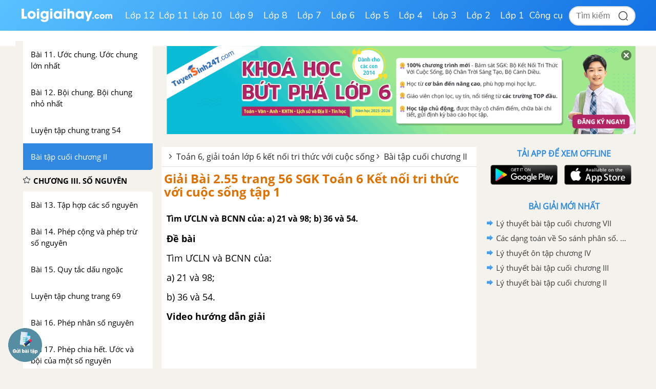

--- FILE ---
content_type: text/html; charset=utf-8
request_url: https://www.google.com/recaptcha/api2/anchor?ar=1&k=6Ld7UwolAAAAAF9diamiRDcptD8335eOuCw2cSMs&co=aHR0cHM6Ly9sb2lnaWFpaGF5LmNvbTo0NDM.&hl=en&v=TkacYOdEJbdB_JjX802TMer9&size=normal&anchor-ms=20000&execute-ms=15000&cb=xpa014ahxgnq
body_size: 46414
content:
<!DOCTYPE HTML><html dir="ltr" lang="en"><head><meta http-equiv="Content-Type" content="text/html; charset=UTF-8">
<meta http-equiv="X-UA-Compatible" content="IE=edge">
<title>reCAPTCHA</title>
<style type="text/css">
/* cyrillic-ext */
@font-face {
  font-family: 'Roboto';
  font-style: normal;
  font-weight: 400;
  src: url(//fonts.gstatic.com/s/roboto/v18/KFOmCnqEu92Fr1Mu72xKKTU1Kvnz.woff2) format('woff2');
  unicode-range: U+0460-052F, U+1C80-1C8A, U+20B4, U+2DE0-2DFF, U+A640-A69F, U+FE2E-FE2F;
}
/* cyrillic */
@font-face {
  font-family: 'Roboto';
  font-style: normal;
  font-weight: 400;
  src: url(//fonts.gstatic.com/s/roboto/v18/KFOmCnqEu92Fr1Mu5mxKKTU1Kvnz.woff2) format('woff2');
  unicode-range: U+0301, U+0400-045F, U+0490-0491, U+04B0-04B1, U+2116;
}
/* greek-ext */
@font-face {
  font-family: 'Roboto';
  font-style: normal;
  font-weight: 400;
  src: url(//fonts.gstatic.com/s/roboto/v18/KFOmCnqEu92Fr1Mu7mxKKTU1Kvnz.woff2) format('woff2');
  unicode-range: U+1F00-1FFF;
}
/* greek */
@font-face {
  font-family: 'Roboto';
  font-style: normal;
  font-weight: 400;
  src: url(//fonts.gstatic.com/s/roboto/v18/KFOmCnqEu92Fr1Mu4WxKKTU1Kvnz.woff2) format('woff2');
  unicode-range: U+0370-0377, U+037A-037F, U+0384-038A, U+038C, U+038E-03A1, U+03A3-03FF;
}
/* vietnamese */
@font-face {
  font-family: 'Roboto';
  font-style: normal;
  font-weight: 400;
  src: url(//fonts.gstatic.com/s/roboto/v18/KFOmCnqEu92Fr1Mu7WxKKTU1Kvnz.woff2) format('woff2');
  unicode-range: U+0102-0103, U+0110-0111, U+0128-0129, U+0168-0169, U+01A0-01A1, U+01AF-01B0, U+0300-0301, U+0303-0304, U+0308-0309, U+0323, U+0329, U+1EA0-1EF9, U+20AB;
}
/* latin-ext */
@font-face {
  font-family: 'Roboto';
  font-style: normal;
  font-weight: 400;
  src: url(//fonts.gstatic.com/s/roboto/v18/KFOmCnqEu92Fr1Mu7GxKKTU1Kvnz.woff2) format('woff2');
  unicode-range: U+0100-02BA, U+02BD-02C5, U+02C7-02CC, U+02CE-02D7, U+02DD-02FF, U+0304, U+0308, U+0329, U+1D00-1DBF, U+1E00-1E9F, U+1EF2-1EFF, U+2020, U+20A0-20AB, U+20AD-20C0, U+2113, U+2C60-2C7F, U+A720-A7FF;
}
/* latin */
@font-face {
  font-family: 'Roboto';
  font-style: normal;
  font-weight: 400;
  src: url(//fonts.gstatic.com/s/roboto/v18/KFOmCnqEu92Fr1Mu4mxKKTU1Kg.woff2) format('woff2');
  unicode-range: U+0000-00FF, U+0131, U+0152-0153, U+02BB-02BC, U+02C6, U+02DA, U+02DC, U+0304, U+0308, U+0329, U+2000-206F, U+20AC, U+2122, U+2191, U+2193, U+2212, U+2215, U+FEFF, U+FFFD;
}
/* cyrillic-ext */
@font-face {
  font-family: 'Roboto';
  font-style: normal;
  font-weight: 500;
  src: url(//fonts.gstatic.com/s/roboto/v18/KFOlCnqEu92Fr1MmEU9fCRc4AMP6lbBP.woff2) format('woff2');
  unicode-range: U+0460-052F, U+1C80-1C8A, U+20B4, U+2DE0-2DFF, U+A640-A69F, U+FE2E-FE2F;
}
/* cyrillic */
@font-face {
  font-family: 'Roboto';
  font-style: normal;
  font-weight: 500;
  src: url(//fonts.gstatic.com/s/roboto/v18/KFOlCnqEu92Fr1MmEU9fABc4AMP6lbBP.woff2) format('woff2');
  unicode-range: U+0301, U+0400-045F, U+0490-0491, U+04B0-04B1, U+2116;
}
/* greek-ext */
@font-face {
  font-family: 'Roboto';
  font-style: normal;
  font-weight: 500;
  src: url(//fonts.gstatic.com/s/roboto/v18/KFOlCnqEu92Fr1MmEU9fCBc4AMP6lbBP.woff2) format('woff2');
  unicode-range: U+1F00-1FFF;
}
/* greek */
@font-face {
  font-family: 'Roboto';
  font-style: normal;
  font-weight: 500;
  src: url(//fonts.gstatic.com/s/roboto/v18/KFOlCnqEu92Fr1MmEU9fBxc4AMP6lbBP.woff2) format('woff2');
  unicode-range: U+0370-0377, U+037A-037F, U+0384-038A, U+038C, U+038E-03A1, U+03A3-03FF;
}
/* vietnamese */
@font-face {
  font-family: 'Roboto';
  font-style: normal;
  font-weight: 500;
  src: url(//fonts.gstatic.com/s/roboto/v18/KFOlCnqEu92Fr1MmEU9fCxc4AMP6lbBP.woff2) format('woff2');
  unicode-range: U+0102-0103, U+0110-0111, U+0128-0129, U+0168-0169, U+01A0-01A1, U+01AF-01B0, U+0300-0301, U+0303-0304, U+0308-0309, U+0323, U+0329, U+1EA0-1EF9, U+20AB;
}
/* latin-ext */
@font-face {
  font-family: 'Roboto';
  font-style: normal;
  font-weight: 500;
  src: url(//fonts.gstatic.com/s/roboto/v18/KFOlCnqEu92Fr1MmEU9fChc4AMP6lbBP.woff2) format('woff2');
  unicode-range: U+0100-02BA, U+02BD-02C5, U+02C7-02CC, U+02CE-02D7, U+02DD-02FF, U+0304, U+0308, U+0329, U+1D00-1DBF, U+1E00-1E9F, U+1EF2-1EFF, U+2020, U+20A0-20AB, U+20AD-20C0, U+2113, U+2C60-2C7F, U+A720-A7FF;
}
/* latin */
@font-face {
  font-family: 'Roboto';
  font-style: normal;
  font-weight: 500;
  src: url(//fonts.gstatic.com/s/roboto/v18/KFOlCnqEu92Fr1MmEU9fBBc4AMP6lQ.woff2) format('woff2');
  unicode-range: U+0000-00FF, U+0131, U+0152-0153, U+02BB-02BC, U+02C6, U+02DA, U+02DC, U+0304, U+0308, U+0329, U+2000-206F, U+20AC, U+2122, U+2191, U+2193, U+2212, U+2215, U+FEFF, U+FFFD;
}
/* cyrillic-ext */
@font-face {
  font-family: 'Roboto';
  font-style: normal;
  font-weight: 900;
  src: url(//fonts.gstatic.com/s/roboto/v18/KFOlCnqEu92Fr1MmYUtfCRc4AMP6lbBP.woff2) format('woff2');
  unicode-range: U+0460-052F, U+1C80-1C8A, U+20B4, U+2DE0-2DFF, U+A640-A69F, U+FE2E-FE2F;
}
/* cyrillic */
@font-face {
  font-family: 'Roboto';
  font-style: normal;
  font-weight: 900;
  src: url(//fonts.gstatic.com/s/roboto/v18/KFOlCnqEu92Fr1MmYUtfABc4AMP6lbBP.woff2) format('woff2');
  unicode-range: U+0301, U+0400-045F, U+0490-0491, U+04B0-04B1, U+2116;
}
/* greek-ext */
@font-face {
  font-family: 'Roboto';
  font-style: normal;
  font-weight: 900;
  src: url(//fonts.gstatic.com/s/roboto/v18/KFOlCnqEu92Fr1MmYUtfCBc4AMP6lbBP.woff2) format('woff2');
  unicode-range: U+1F00-1FFF;
}
/* greek */
@font-face {
  font-family: 'Roboto';
  font-style: normal;
  font-weight: 900;
  src: url(//fonts.gstatic.com/s/roboto/v18/KFOlCnqEu92Fr1MmYUtfBxc4AMP6lbBP.woff2) format('woff2');
  unicode-range: U+0370-0377, U+037A-037F, U+0384-038A, U+038C, U+038E-03A1, U+03A3-03FF;
}
/* vietnamese */
@font-face {
  font-family: 'Roboto';
  font-style: normal;
  font-weight: 900;
  src: url(//fonts.gstatic.com/s/roboto/v18/KFOlCnqEu92Fr1MmYUtfCxc4AMP6lbBP.woff2) format('woff2');
  unicode-range: U+0102-0103, U+0110-0111, U+0128-0129, U+0168-0169, U+01A0-01A1, U+01AF-01B0, U+0300-0301, U+0303-0304, U+0308-0309, U+0323, U+0329, U+1EA0-1EF9, U+20AB;
}
/* latin-ext */
@font-face {
  font-family: 'Roboto';
  font-style: normal;
  font-weight: 900;
  src: url(//fonts.gstatic.com/s/roboto/v18/KFOlCnqEu92Fr1MmYUtfChc4AMP6lbBP.woff2) format('woff2');
  unicode-range: U+0100-02BA, U+02BD-02C5, U+02C7-02CC, U+02CE-02D7, U+02DD-02FF, U+0304, U+0308, U+0329, U+1D00-1DBF, U+1E00-1E9F, U+1EF2-1EFF, U+2020, U+20A0-20AB, U+20AD-20C0, U+2113, U+2C60-2C7F, U+A720-A7FF;
}
/* latin */
@font-face {
  font-family: 'Roboto';
  font-style: normal;
  font-weight: 900;
  src: url(//fonts.gstatic.com/s/roboto/v18/KFOlCnqEu92Fr1MmYUtfBBc4AMP6lQ.woff2) format('woff2');
  unicode-range: U+0000-00FF, U+0131, U+0152-0153, U+02BB-02BC, U+02C6, U+02DA, U+02DC, U+0304, U+0308, U+0329, U+2000-206F, U+20AC, U+2122, U+2191, U+2193, U+2212, U+2215, U+FEFF, U+FFFD;
}

</style>
<link rel="stylesheet" type="text/css" href="https://www.gstatic.com/recaptcha/releases/TkacYOdEJbdB_JjX802TMer9/styles__ltr.css">
<script nonce="MG7ZBx3w_VVrmP0xPHoiTg" type="text/javascript">window['__recaptcha_api'] = 'https://www.google.com/recaptcha/api2/';</script>
<script type="text/javascript" src="https://www.gstatic.com/recaptcha/releases/TkacYOdEJbdB_JjX802TMer9/recaptcha__en.js" nonce="MG7ZBx3w_VVrmP0xPHoiTg">
      
    </script></head>
<body><div id="rc-anchor-alert" class="rc-anchor-alert"></div>
<input type="hidden" id="recaptcha-token" value="[base64]">
<script type="text/javascript" nonce="MG7ZBx3w_VVrmP0xPHoiTg">
      recaptcha.anchor.Main.init("[\x22ainput\x22,[\x22bgdata\x22,\x22\x22,\[base64]/[base64]/e2RvbmU6ZmFsc2UsdmFsdWU6ZVtIKytdfTp7ZG9uZTp0cnVlfX19LGkxPWZ1bmN0aW9uKGUsSCl7SC5ILmxlbmd0aD4xMDQ/[base64]/[base64]/[base64]/[base64]/[base64]/[base64]/[base64]/[base64]/[base64]/RXAoZS5QLGUpOlFVKHRydWUsOCxlKX0sRT1mdW5jdGlvbihlLEgsRixoLEssUCl7aWYoSC5oLmxlbmd0aCl7SC5CSD0oSC5vJiYiOlRRUjpUUVI6IigpLEYpLEgubz10cnVlO3RyeXtLPUguSigpLEguWj1LLEguTz0wLEgudT0wLEgudj1LLFA9T3AoRixIKSxlPWU/[base64]/[base64]/[base64]/[base64]\x22,\[base64]\x22,\x22wrhcw7LDo8KYI8KhT8KFYQ7DisKIw6AUAWTClsOQEFXDmybDpVTCp2wBViHCtwTDsFNNKkB3V8OMWcOvw5J4AlHCuwtPGcKifh1KwrsXw5vDjsK4IsK1wrLCssKPw4JWw7hKM8KmN2/DlsO4UcO3w6bDkQnChcOzwpciCsOILirCgsOJCnhwGMOWw7rCiTnDg8OEFGYIwofDqlbCpcOIwqzDn8O1YQbDgcKHwqDCrEbCkEIMw6/Dm8K3wqoYw5MKwrzCn8KZwqbDvVHDmsKNwonDr1hlwrhDw681w4nDj8K7XsKRw6gAPMOcasK0TB/[base64]/[base64]/DvsO/[base64]/QwvDpjfClyBUwrHDgsKUacOHw4pTw7rCisKOGWogFMOnw7bCusKUb8OLZwvDrVU1ZcKAw5/Cngx7w64iwocAR0PDt8OYRB3Dgk5iecOzw5IeZnfCmg7DrcKRw6LDpSzCmMKtw4JiwozDrShELkk9YHx/w5sQw4fCpkPCuSzDj2Jew6FsEGQgKhjDoMKoOcO9wrFMNjBiUSPCjMKLa3lLeFQieMOffcKzLmhpQSTCtcOta8KPClx1PwJ9ZSwnwq3DjitRJcKJwoLClzbCuApSw6kWwq4JL3Euw43Crn/Cq3fDsMKtw6Nww5Abd8OTw6cDwo/ClMKFAX3DhsOaXcKhEsKRw4vDlMOYw4zCpWfCqwU9OS/CuT9WLk/[base64]/CvcKPRUDDnsK+w5/DuBRowoXCl8O3wo4uwprCscO/w6HCmsK7b8KMckJsW8OvwohaXkTDpsKnwpjCh3HDkMOiwp/CgcKhcGJqNDjClTLCh8K7MSbDlDDDqAjDtsO8w7tcwpksw4bCnMKpw4bCtsKoeETDlMKTw4h/JD4rw4EABcOgc8KlKsKAwoZQwqjChMKew5ZXCMKBwpnDuX4SwpXDr8OBQsK7wqk0K8O4VMKSHcOSSsOWw6bDlFjDqcOmFsKgQwfCnlnDgkoNwrdhw4zDnmjCpDTCn8KZTsK3TUnDo8OfCcOEVsOOGyrCm8OXwpLCokFZIcOaFcKEw6LDmybCkcOVwpPCjcK/aMKaw4nCpcOow5TCrx0QM8O2QcOuWFsgGcONHyLDrTzClsKCdMKZGcKWw6/[base64]/ej/Cr8OZwoA3NU7DjGDDs23CmMO7f8OVw48+VsOnw4TDlE/Chj/[base64]/CqsKwX0jCnsKoN3Zxw5XDpsOlwqXDicOqAHghcsKrw618FHtQwpcifcKVW8O6w4BHY8KxACEnfMObKcKIwp/CnMOnw5kySsOBPhvCrMOdPD7ChsKtwr7DqEnCscOlI3h1FMOGw5TDglkww73CgMOuVsOfw5x8C8O0czLCusKKwoTDuD/DgzdswqxPcAxJw5PCllJBwpxHwqDCv8Kxw4bCrMOnO2Yowq9Wwr1cOcKmZk/CjyTCiAsdw4HCl8KqP8KCRV9gwqtkwoPCrCwZcUMMDAJowrDCp8KjDMOSwq3Cs8KCDwQkHj5HC03DoA3DncOFeHnCksOCJ8KmU8K7w5gEw7QMw5bCoFg/D8OHwrAwd8Oew4HChMOvEMOobxnCoMK4GQLCs8OKIcO+w7TDpm3ClsOww77DhnLCnQjCo3TDqCwvwoUEw4BmUMO/[base64]/[base64]/EwgswrPCum7DumfDr8OiF3/Dl0E1w6V9EMKyw5Qfw4VafsKDE8K4KSw8ahVdwphpw4zDqEDCnQAZw5TDhcOAcQJlXcOlwpfDlnstw60ZcMOYw7zCtMK3wqzCnWnCjGdFV0smHcKWJMKWPsOWfcOTwrI/w6YIw4QZLcOCw41TA8OfdnZJUsO8wpQDw73ClRcrfwpgw7RHwrXCgR9Swp/Dn8OaZS4dXsOoHlfDti/CrsKKCMO3I0zDolbChcKUR8KCwqBIwpzCv8KGMkbCqsOxSVNCwqJxHjvDiFPCnibDskTCmUVAw4MMw61cw61zw4wtwoPDmMOmHcKuZcK+wrTCmMKjwqRhfcOGOlvCjsKmw5jClcOUwp0oIzXChn7ClMK8LXgiwpzCmsK2PUjCmnjDlGlpw4rCjcKxYAZ/[base64]/w7XDghHCjnQZw7RWw6/CqTHDqHpON8OKNlzDpsKSCSTDuyYAfMKgwqnDnMOneMKwATY8w6RAf8KUw77CvcK/wqfCnMKuWz4iwrTCmwwtIMK7w7XCsDEfFgvDhsKxwow+w5XDhlZEH8K3w7jChSfDr0dOwqLCgMOqw5bCpMK2wrlOZcKgcE0VTMKbelpWOD9iw4nDtwduwrdvwq9Kw4vDmypiwrfChBAawrR/w5h/cnLDkcKww6hmw7dbYhdEw546wqjCgsK6ETxkMH3DkWbCgcKlwqjDqQRRw4w0w5LCsTHDsMKuwo/CkSFZw79Gw605SMKZwq3DsDrDsFg6fCBdwrHCpmTDgyrCnAtGwq/ClQjDrUQzw5J7w6fDvi7CscKmc8OQwqrDnsK3w6oKKWJSw5VCasKqw6/CqzLCnMKgw6g+woPCrMKMw7fCpiF4wq/DiQdGJ8OOPAdgw6PDhsOiw63CiBJcZMOqf8OUw4dvX8OCKnxGwqAKXMOsw718w7cZw5DCiE44w73DhMKtw73CkcO1d3gtC8OPLTzDmFbDsSFuwrvClcKpwoXDuBDDgMK9Aw/DmMOew7nCnsOoMynDlXvDhGA9wr3DocKHDMKxTsKLw7lXw4jDusOBwqFVw7HCjMK6w6DCkxLDmkFIasOUwo1UDGnCgMOVw6/CrcOrw6jCqV/CsMO5w7bDrBDCtMKUw5zDpMKOw61jSidZGMKYwrc7wrgncsOGKmguHcKfWDXDt8KXcsOTw6bCm3jCriVYG35hwrbCjXIrewnCs8O9bXjDtcO9w5ApIH/CmmTDm8Ogw51Fw4fDjcOrPB7CnsONwqRRd8Kiw6vDmMO9D1x5eC3DjmoRwpxSfMKOJ8Ogwrs1woQawr/Cl8OKFcKrw4lrwpfDjcOcwpg6w7bCkmbDssKLKX98wonCjWYkbMKXUcOKwo7CiMOyw7/Csk/CmsKbQ05hw4fCrwjCij7Dh1zDhsO8wqo7wpvDhsOZwoEId2hoBMOiaxcKwoLCmBB0ZRBJR8OsBMKuwpDDvHEWwp/DqCJjw6TDh8KRwpZawrHClWnChXfDqcKfYMKLIcKOw754wrRtw7HDlcO/IWYybj3Cq8Ofw5ZywovDsV8Nw58mEsKiwqHCmsKqRcKEw7XDvsKpw4xPw55oZAxnw4sjfi3ClWjCgMOlOAjDk1PDpTJePMO0wq/DpXkCwozCnMKlPnRqw6XDiMOlYcKXBz7Dkh/[base64]/wr1Lw6PCr8Krw4YyUsORHgbDoMOqwrhyw53CnVfDisK4wqQXF3h8w4DDg8OrwoBDTmoNw5XCl3rDo8O1bMK0wrnCiFV5w5R7w5Quw7jCkMKCw7ABTFjDpm/Dt17Di8OTccKAwpwDwr3DtsOWKjbCjmLCgE/CtlzCpsOsasOgbMKnSFDDo8KBw5jCicOIDMKhw5zDpsOrc8KYGcO5CcOUw5l7YsKEBcKgw4DCi8KEwpwewoxZw6Ugw78Fw77DpMOYw4zCh8K6cyQKBBoRXXJVw5gfw6vDnsKww5DCqlLCvsKvWhk9w5RpAFYDw6dLSAzDlhzCoS0QwrZ+w68KwrQpw54/[base64]/DszEgwqbDiMOSw5pzw4BWwqgKG8K0cDrDi1jDlcKFwr5FwqXDp8O/d1PCmsKxw6rCihZhaMK0w5g3w6vDtcKqd8OsPC/CpXHCpBzDmjwVX8KpIirCg8KhwpV1wqEWd8K/wqXCpTfDq8OvAW3CilU+JcKSdcKTGGPCnh/CqiPDo1puX8KEwr/Dr2IUE3tLVx98Wl1mw5F7DQ3DhErDtsKnw6/Dh2UfaALDvTIKG1jCkMOOw4MhccKvWUwVwrwVSXZ9w57DscOJw7vCozUJwoFyZT4Ywo9mw6rCrgd7woJnNcKbwoPCksORw6g0w59xAsO9w7TDp8K/M8OTwrrDnUbCmRbCkcOfw4zCmzk8bAVGwpLCjS7Dr8K1UCfCjAdlw4DDkz7CqhQQw6h3wpDDn8OAwoNiwqLCiArDsMOVwowyLyUawpsIKsK9w5zChzjDgG7CswLDqcK9w7JjwqbCg8Kxwp/Cj2J0TsOKw57Dv8O0wolHNx3DpcKywpotXcO/w7zDmcOHwrrCsMKow6DCnk/[base64]/ClG4ORMKWw4zDrMOew5XCiTReKcKHPDcdw65qw5DDjUnDqcKdw589woLDucORKMKkMsKlScKhUcOpwqkXX8OpB3AyWMKzw6zCvMOfwqPCucKmw7HCr8OyIBZKDErDmsOxJmJrcBwmdQddwpLCgsKUBgbCl8KdLGXCvGpQw5cww7HCrcO/w5dkAsO9wpskXhbCucOQw4d5DTvDgz5RwqjCjMOvw4vCgy/Di1nDrMKYwosww7EhJjYFw6vDui/[base64]/CvMKdw6d/[base64]/wqV8w7nDjUDCkcKNwqjDpTsOcMORwqXDuwEawp9fZsO/wqQXDsOwUBtrw4tFOMOVN0siwqEawrtrwodFTHhxLh/Co8O9egDClT8Hw4vDqMKrw4DDm0HDkmfCq8Kfw6l5w5zDjkkyBsKwwrV/woPDiiTDkR/ClsOrw6vCgEvCrMOMwrXDmEXDtsOPworCicOOwp3Dsk4iRMKLw7UHw7rCosOJVG3Cp8OgWGPCrF/DnBgfwqvDrBDDkHfDscKJMEjCicKewoF1e8KRNQcyPxLDkVAywpFOCRfDiHPDpsO1w7h3wp1cw7leEMOGwpdoM8Kmw68NezoTwr7CisK6P8OJY2Q/wrU2GsKmwpIjYjNiw5fDl8KgwoIwSETCn8OYGsOvwojCmsKOw5rDqxnCq8O8NiHDtxfCpFDDjSFWO8Khw5/CgQnCvz0zGg3DlwYowpTCvMO9GwUgwpZcw4wuwoLCuMKKw65cw6dxwo/[base64]/DkigZw7HCicKGG8OQNlwXw6nCjGspwotEdcOqwo/[base64]/[base64]/DpTDCmx4Pw6N5NjbCs3FIwp1QwqQOB8KoOXhGw5dwVsOIEhk8wqlVwrbClmIQwqNJwrhXwprDmCNYUwtmYcO3QcKkOMOsX3cGAMOswrTDp8Kgw6s+KcOgNcOJw5/[base64]/[base64]/CugvCtW/DvcO3NRQmBsOQBMO3wpFnK8Oqw6jCoSnDlhXCgDPChl8CwpRrdn19w6PCqMKTaR3DvcOdw43Cv2xow40dw5bDvCPCiMKiLsK/[base64]/[base64]/[base64]/Cr8KBwr0AJsOcY8KcTsKhKsOvWjfCmgYaw5xWwqPDohhTwo/DqMKpwozDvjg1csOdwoQrQBZ0w5E6w4FHB8OdZ8KOworDjCwfe8KzB0jCsxwLw412H3nCpMKMw7QqwqjDpMKhBF4Rw7ZSbQN6wrFdYMOHwplpbcOtwovCqmBRwqjDr8Krw50DJDl/CcKacm5Tw4JMLMOVworCn8Kmw5BJwpnDn1MzwqUPwqYKXRwLFsOKJHnCuTLCsMOBw7c1w79Uwo59OG0lKMKFBV7CisKdNcKqPkdQHgbDkFhwwoXDo2UACMK3w5ZKwq5tw7xvwr5+Rxs/PcOKF8O8woJGw7l7w5rDlcOgFsKfwrYdMVIJFcOdwqdeIDQUUkAnwr7Dj8O/K8KSAsKaC23Cs3/CiMOYPcOXP0NMwqjDhsKrasKjwqp3PsK1G0LCjsKRw7XCp2/ClQx7w5DDlMObw7kFO2BFM8KJAxzCkR7Dh1wcwpHDi8O2w5fDoljDui5GAyZHXsKUwp0INsO6w44EwrRoMcKGwrHDiMOAw5Qsw6rDgQpSKjTCq8O6w6JQU8K8wqfDu8K1w7PDnDo9wpF6bjg+Bloqw4Ywwr12w5BEFsKOEsOsw6bDnhtlO8OIwpjDnsOHZ3dvw6/CgQDDsmfDuzDCg8KxRlVIGcO6F8OPw6BwwqHCnCnCrsO4w6zCicORw4wufklDNcOnAyXCncOJBAoew6E8woHDqsOxw7/ClMOEwrXCompiw6PCgMOgwqFMw6/CnyRQwozCu8KywooDwr0oI8KvK8OgwrbDgG1AYwskwpjCg8KUw4TCuUvDq0bDmQfCt37CjS7Dqn89wpVddQTCssKmw6LCiMKrwpp9QQLCk8KUw4nCoUZULMKxw6zCpSJwwqdtQ3wGwoZgCEnDnHEdw5IICnREwpnCvXwNwrFZMcKbdRbDgUXCmcKCw7/[base64]/CksKEOW0dYAJxwqVDwr8cQBvDqMO3dFfCq8KxLVl5wrJjDcOsw6PCiyLCt1LClzPDtsKlwofCvsOVVcKfVFDDnHdWw6ZoYsOhwqcfw5URLsOkLB3Co8OORMOcw5/[base64]/DhMKYw7LDn8K4BzXDnFPDjUPDhcO/AgDCiR0LJkvCr20hwpTDoMOVQk7Dox4OwoDClsK8w7bDkMKwSCwTXVIFXcOdwpxzJcOXDGp5wqIAw7fClHbDvMOww7MJHloawoZXw40Yw6nDlS3DrMOiw7Zjw6ocw7rDkDF8GFHChhXCsWImIFQtDMKuwp5fE8O2wpbCtsOuSsOWwqvDlsOsKShGQXPDisO0w7QYZx/[base64]/Du17DmcKqTB3DhgrChTzCnRzDpD/DvDnChiTDnMKzV8OfGhXDr8OUSRYUQSkBXwfCiDo6EwxRSsKnw5fDpcO8bcOPe8KTHcKyfSorL2h3w6DCgsOpMmxhw4nDm3HDvcOkw4HDmG/[base64]/CpCluwqXDmArCjMKIWzR5Xz/[base64]/USglLcKpwqTDtlU1wqAzCk7CrhvDsS/ChcOcJCInw6nDiMOpwrHCpsODwps2wrU7w5shw7lswq44wqbDksKOw6dcwrNJVkHCl8KCwr4ewqNnw7oYPMOvJsK1w4HDicO/wqkacWfDvMOwwoLCvCbDlMOaw5DCgsOEw4QpV8OtFsKxbcO0B8K1woEzb8KNdgRdwoTDijwbw7xuw7jDvR3DisOWfcOUBznDt8KYw4HDihVewo84LgUqw6wZUMKcN8OZwo1kA11mwotuZCLCjX0/TcOJWU02XsOjwpHCpzpPP8K4UMKdEcOBMALCtF3Dp8Ojw5/CnMOwwpbDlcOHZcK5wrgrbsKvw5EzwpnChHg3wopjwq/DuCTDq3gpO8OHV8OMaxo3wr4pZ8KHN8O4dgErD3DDoTDDtUvChhnDmMOjbMO2wqPDjyVHwqc7asKJCTXCgcOPw79dZ3Zww7wfwpkcb8OywqtIL2vDtQs4wpsxwpc5UEQxw4zDo8O3c2vCnybCosKOWcK/MMKKIVZUccKgwpLCuMKpwo5gQsKdw7Z/DzYaIRPDlMKKwohmwpcpFcKawrJGVU9ReQzDnQ4swpXCoMKfwoDCtmsDw5YGQi7CjcKpI1FYwp/[base64]/wpzDmBzCsHojwqsxFDjCicKCHUY8XxXDmcKSwp97MsKKw6LDn8O+w6rDtjdfcmLClMKFwpzDkUEiwo/DgsOIwpotwq7DqcKMwqXCocKUcDMuwpDCs3PDnV4ewovCh8KTwogSIMK/w7dUL8Kqwr4ZYMKBwojDtsK1fsOfRsKlw4HDm1XCvcK4w7QwR8OaOsK3T8OBw4/CpsO0U8K3NQ7Duzo7w45+w73DqMOgFsOoAcK9OsO/[base64]/CozTCo8O8R1YpecOIbsKQwrfDvCXDvTYFw7DCksKETsO/w7DCqWHDu8O1w7vDhsKuKMOcwqvDnyIWw5pWc8Oww7rDh1h/[base64]/[base64]/CuhYyHnchD8Oaw7krZsOYwoPDlsKIf8KCPsKmwrYDwoLDjkfDt8KUdmliAQjDtMKdMMOIwrLCosOWZBHCsSbDv1xqw6/CicOyw5c4woPCiHLDn2zDgyllYn8AL8OBTMKPasK1wqYuwpEYdVfDnGtsw7VyCV/Cv8OswplFMsKEwrkYRW9NwpgRw7oRSMOwQRPDiGMcL8OSVRZKN8KQw60jwobDmcOiVXPDqArDrk/CpMOFP1jCt8Oew4nCo2fCjMKpw4PDgjNcwp/CjsOSGURpwpI1wr4KNR3DoFB7bsOewp5Mw4rDvQlJwpBGX8OhSMKyw7zCocKhwrvDvVscwrRdwofClsOpwrrDlVDDgcO6OMKVwqfDpQ5NJWsaOw/ClcKFwoZww51Cw7ZmKcOYDsOxw5XDvQrCjFpVw7xONnLDpsKNwrJjdkNEPMKKwpZKXMOpV1Jnw79Bwoh3XX7CocOfw6bDqsO9JzIHw6fDqcKlw4/DqQDCjzfDkS7CoMKQw4ZCw79nw5zDlQbDnTo5w6x0WwTDjMOoNiDDmMKDCjHCicKTXsK+Xz/DsMKOw5vDngo1IcKnwpXCoVFqw58fw7/CkxQFw4QacA9OKsO5wpVVw746w5c7VHpww682wqlBS31tHMOrw63DuGdBw4BbXBYJdUzDocKvw48Ka8OAC8OqLsOAeMKvwq7Ckmsbw5TCkcK2EMK2w4d2J8OBfBtUNW1GwpJkwqYFA8OlLEHDtgEIM8Oqwr/[base64]/CjBLCpUwGDCHCnMOOwqoGw6tjw61/woRTMwHClnLCjcOVY8OKesKWdyd6wpHCjkxUw6bColPDvcOLC8K5clvDlMOcwrHDm8Ktw5UOw6/Cj8OCwqfCrXRKwp5NGnzDpcKWw4zClMK+ew4GJRIbwrk4QsK0woxYA8O/wp/[base64]/[base64]/DjsOwwoLCocOewqLDl8OHdMOLw6HCqMKTCMOzwqXDssKowprDr18mPsOIwpbDp8O7w6wKKhcfRsOQw4XDrDp/wrR+w7/[base64]/[base64]/wrcKwqUjwo9YU8KXw5/[base64]/Cj1oBwqnDkMOkIsOFw40ZBsOUL8O7w40uw6HDvsOiwr/[base64]/CkF5kIcOvwoE4w6A6w43Ck8O1wqLCtsO1a8KZcjwWw5Y+U8OCwprCvFXCkcKuwofCrMKmPR7CgjzCuMK1AMOrA1E/CxoMw4zDpMOWw6UJwqNPw5pzw4pCDF9nGkUdwp3CpGlOCMK0wrrCqsKWVSXDtcKCDFBuwoBjMMKTwrzDksOmw5p7Kk8xwqZSVcK2ITXDr8ObwqMFw4vDnsOBWcKlVsOPbsOPDMKfwqXDu8O3woLChivCrsOlZMOlwpgMJV/DvDjCj8OQw7bCjcKbw5jCl0zCiMOqw6UDVsKmR8K3dmMdw51Qw5wXTGYrFsO5dBXDmR/ClcOZSTTCjx3DiUI8F8Kgwo3Dn8KEw5VFwrJMwol8fMKzVsKQDcKwwq0tWcKfwoY9GivCu8KZR8K7wqXDgMOCH8KqDH7Ctxpsw7RgSxHChjUbCsK0wqLDiU/[base64]/WEh1w53CkQnDusO1w51Sw6bCqcOsPUdMR8OFw4fDksK1OMOHw5Fcw4E0w7N/asOzw7/CkMKMw6/CosO/w7o2MsOEGV7CtBJvwpdpw6xtP8KgOXtIJjfDr8KkRVwIFUtlw7MIwobChWTChzNcw7E2L8OBGcOhw5lDEMOaMnpEw5nCpsKBK8O9wo/CuD5qQsKXwrXCn8OrXSjDocOVf8OBwqLDuMOnOsOWdsKFwoHDnFk9wpEVw6jDkEl/fMKnTABgw7rCnj3Ch8OqJsOTX8OawozCrcOFSsO0w7jDuMOpwqd1VHUPwqvCsMK9w4VwQMOlKsKcwotIJ8KuwrMLwrnCoMK1cMKIw6/DscK8E3jDuQHDu8Kuw4vCk8KqZXlVGMO0cMOIwoYqw5s+Jk4QLmlqwojCpAjCvcK/WVLDgn/CiRQQE1DDkhUxBcKxc8OdGkPCt2jDvsK6wpVCwrMLNxnCucK0w4waDGLCgz3DtnNZYMOww4HDuU5Aw6XCj8OrOlsSw47CvMOjUFzCoW4AwptddsKKS8KTw5bCh2HDmsKEwp/Cj8K8wpdjdsOiwrDCuDIZw4fDpcO1VwXCvyoUMCLCul7DlsOYw4tzPGbDm27DqcKfwrcawofDi2PDjSJfworCpT3CgMO9HkR6C1LCgh/Dt8OFwqTCi8KRRnPCt1HDt8O6Y8OMw6zCsDx8w6I9I8KORClpe8OLwox/w7HDj2RaNsKLGxxNw6PDqsK+wqPDiMKpwr/CgcO1w64OMMOlwpFvwpbCrcKMP2sTwoPDjMKzwqjDuMK6Z8KywrYaCkk9w6Y0wqVUE39/w6R5PMKhwr9IIB/DvSdaamXCm8KLw7TCncOJw4odbGPDpw/DqzXDsMOCMTbCswDCpMO5w4pEwrPDssKJWcKGwrM0HRQnwqzDn8KcJxtmL8KGJcOyJBPCusOawpFsGcOFASwuw7fCp8OubcOyw57ChWXCgUcOZhIicnLCjsKYwpTDqXJDR8KlNMKNwrPDtMKKcMOGw5wHfcOJwokwwp1Nwo7CosK/AcKGwpnDnsOsI8OGw5PDp8Otw5nDsW7Cryd+wq1FKsKewrnCv8KPZ8K4wp3DpcO7Pw8/[base64]/DnRwKwpFPcgHCmmwzw7LDkAEPwpDCvsO4wofCgkvDrcOSw7pMwp3CicO9w64cw518wqHDmgzCgsOEPlcwR8KEFFAqGsOTwq/[base64]/CssOUw7jClSQ0CMOEw4nCpWJLB3HCvCjDjHAgwolmLcKawonClsKbAScPw4zCtnnCkRxgwpk6w5LCqW0wSzEnwpbCgsKdO8KaUxHCt3bCisKOwpDDkEJYVcKUdXHDgCbDqcOowqpCWzbClcK/[base64]/CocKBQRXDsMOnwoPCoz4qb8OgcsOdw4sueMKKw4fCqRMSw5PCm8OOGy7Dsw7CisKWw4vDil3DsUs5csKtODnDr33Ct8ORwocDYsKFZj41WMKpw4vCpC7DtcK6KsOcw6PDv8KMw5gXAwzDs1nDuyhCw5N9wp/Ck8Krw6PCtMOtw43Dog4qHsKVd1Z3ZUrDvVgXwpvDoE7CqU3Cg8OdwptSw5hCGMKuf8OYaMKsw7J5bjvDvMKPw690aMO/CB7ClcK6worDnsO0Sz7ChSUMQMKiw6HClXfCvXHCoD/CicOeLMOkw7klFcOwWlMRb8OWwqjDscKkwoU1CHvDmcOEw4vCkVjDkjXDqlFlJ8OSS8KHwqbCmcOGwpjDrwzDmcKCScKKIkTDt8K4wqlWZmbDqEPDsMKpblZTw5howrpMwpJywrPDp8Oef8K0w6vDvMKoDk4BwqA+w50EbMONN3pCwoxwwp/CvsOXciRcLMOrwp3Cg8OJwqLCpjApQsOqVcKPQytuUSHCrEYFw5XDhcOAwr3CiMKAw73ChsKRwp0Tw43DtDZww747NQgUXMO+w6/ChxHCvFfDsiQ+wrHDkcO0LVzDvRR5RQrCrl/CpBNdwq1Fwp3Ds8KDwpjCrmDDmsKdwq/Ch8O4w6ERBMK4OsKlTD0va3QMQcOmw5BEwqEhwqE2w4lsw6k8w7d2w6vDrsOsXCQMwp4xehrDssOCEsK6w7bCrMOgJMOmFxfDpz/[base64]/DnsOIw4QoDErCn1Qawr7DuhLDhEdPw7nChcKfTQbCnn3DscOadTDDmHXDrsONLMOMGMKowozCvMODwqVswrPDtMOVLRjDqjjDnEXDjlY4w5nCh0gXU1oxK8O3e8KPw7/DtMKqHMOgwqFFdsO0wrvCg8K4wpLDjMOnwpHCqQzCggjCmHVkInTDsDTCliDCpMO1a8KMTldxAWzCssOuH0vDt8OIwq7DmsOaAxw/wqjDgC/DrcKlw5Vow5QrLcKeAcKgYsKaPy/DumHChsOsJmI6w7Uzwo9nwoDCoHsfZG8TBsOww6FvTwPCpsODd8KWF8OMw5Bsw4vDnDPChlvCpXrDkMOPAcK/AVJLJi18V8K0OsOaJ8OQF2svw4/Ch1fDgcO2RcOawpvCgcKwwq1EdcO4wojDpyjCs8OQwpLCihcxwrcHw7PCrcKVw4zCvFvDuSc3wqvCh8KIw7A4wrvDiG5Nw7rCqC9cFsOwb8Oww6t+wqpwwovCq8KJQiFQw5ppw5/Cm3DDpnHDo3bDjUJ+wpp0QsKRTEHCmBsacyYKQcKRwrHCmQpOw7DDocO8w5nDt1VBGAE1w7rCsXfDkUcpMgReHMKKwoYfUcOhw6rDhVo5N8OWw6vCssKcdsONJcKUwoBIR8OQBhoaUsOqwr/CqcOUwq9Dw7UfQzTClTnDucKow4bCvcO/[base64]/[base64]/S8KHw45nw5wDwrh/w6lcw4cIw5LCocOxaMOyw5fCn8KKa8KSYcKdHcKgUMOnw4TCgVw+w4AOw4YTw5/DjWLDkVzClRHDpXrDmwDDmDMHZB8iwpTCvxrDhcKlDjw6EB/Dh8KKaQ/[base64]/[base64]/CgMO4LcKbf8KMCGbCpWrDisO6TA0zNV1Vw6Z6EW7CkMKqesKzwqHDhQjCl8KZwrvDn8KKwpjDrSDDmsKiSE/CmsKhw7/CscOjw5bDicOzZSvChEHCl8O5w4/Cm8KKcsKww5zCqGFQHEADUMOgLH5GT8KvRMOkCkJXw4LCpcOjcMKhA0Iywr7DlE4CwqUlAsO2wqLCnXQjw4l9FMOrw5XClsOCw47CosKvCcOWUz4XB23CosKow79QwqgwbGcrwrzDmlvDncKxwo7Cg8OOwr/Cm8OuwrsWHcKrbgTCq2TDt8OGwphMMMKNBU7ChwfDhcOhw4bDu8Klf2LClcOfOxDDvWgrfcKTwrTDr8KSwokGJVkISEHCrcOfw5ZnQ8OVIX/DkMO6VhPCp8OMw5VFYsOaFcKoYsOdBcOVwq8cwpfCsitdw7lsw7TDmEpDwpzCtng3wqLDq3VuIMOTwrpUw4PDlVrCskAMwrbCp8K/w63Dn8KswqtCX1FfXAfCjjpZWsKdaCHDn8KZO3RvW8Ocw7oENRpjbMOMw4HCrCvDmsOsFcOtSMOaYsKZw4ApOgUWVwwNWDg2wqnCvE0AHAN1wr93w5Y1wpnDt2deTTIQKWvCksKSw6FfTRQ1HsOqwqTDhRLDtsOGCkDDuRt5DiVzwoDCoE4Ywr04I2fCgsO/woHCiijChxvDqx8bw4TDtMKyw7YZw65JTU/CqcKlw4zDncOcXMOaHMO1w59Kw4ocYgPDkMKlw4nCjmoyX3fCrMOId8Kxw6Z/wqLCplRfMMKJYcK3QhfCiEMDC2fDmVLDr8Ofw4Eca8OsQcKjw5pGPMKDOMOowr/CsHfClsO0w6swZMOSSzZvFcOqw7rCssOyw5TCmUVJw6p6w47CoGYHFmxxw5XCrB/DmEhPeTocMhx8w77DigNzE1B5dsK8w798w6zClsKLY8OLwpd9F8KpO8KfdERQw6/Dvg3Dt8KRwrnCgmrDuF7DqTFIYT4ybR0MTMK8wppewpN+DyITw5zChQZPw7/CpW9qwqgjBlfCl242w57Cr8KGw5pHDFvDiDjDpcOHSsO0wqbCmXsXBsKUwoXCssKlN2IEwrnCjsOYEMODw5vCjHnDlghjC8K/wqfDmMKydcKywqUIw74OJyzCisOwPB1RNxDCl3/DvcKKw5rCpMOHw4/Cm8OVR8KHwoDDqRzDgi7DhFofwqnDn8KwQcK1L8KxHV4FwrY5wrJ4KD/DjCR9w4nCiiXCv3pywr7DpS/DuAkFw5nCv0hfw7NMwq3DiDvCmgIdw6LDiUxJGFFJX1fClTk9McK5WmXCn8K9TcOKw4cjFcKdwo7Dk8KDw7rDhUjCm1grYQ8+Cyo6w7bDkGYZUlTCk052wpbDg8OUwrliPcOhwrfDhBs3EMOvQ2/ClmjDhlk3wqnDh8K5ETsaw4zDoz7Do8O2H8OIwocfwrMYwoswFcOuNcKaw7jDisODGjR/w7XDuMKpw7tPbMO4w6LDjCbCmsO2wr5Nw5PDhsKew6nCmcKHw5bDlMKLwpkKw5rDscOSM24CR8OlwpzCkcKxwo4DKzs9wpZBQ0bCjz3DqsOKw4/Ct8KGfcKeYR7DsmQrwqoFw6tjwoXCkiHDq8O+ezjDvHrDo8KYwpPCuR/DgGvDtMOxwq1uLQnCqEsTwrFKw51Rw7d7EsO2IR9Sw5DCosKSw6nCnH/CqRrDpTrCuGzCnkd5XcKMXnxEDcObwrnDhCM9w6XCrzbDr8KvCsOjKx/DucKIw6XCngvCl0V8w7jCiV4/[base64]/DtcK7ZwE1wppbwq0AwqXCkMKHwrfDg8OOSGlrwpQhw7hyb1HDusK4w5Idw7tuwrVINgfDkMKpcy8iBmzCrcOGKcK7w7LDisKDK8Omw6kmPcO+wrERwr/CjcOsV2EcwpUuw5tzwo4Uw6DCpcKjX8KgwohZehbCmGIFw5YNXhMYwoMcw7vDt8O8wpnDgcKEw7k0wpBFCUTDpcKOwqvDl2LCmsKhNsKMw73Cg8KEX8KOUMOMYjPDs8KbUmzDhcKFS8OGZEvDtcOlLcOgw6VPU8Ktw5/Crjdfw6k0JBMmwp3DskHDpcOdwq/DrMKMEA1fw7bDjcOZwrnCjn3CnA1Xwqh/acONbsKDwonCvsOZwp/CrnDDp8O7ecOufsKTwqfDn3wZdEZ3U8KDcMKBXMKkwqfCjMOgw7YAw7sww6bClg4hwqPCj0TDkiHCv0bCpEIWw7/[base64]/CCJLwpdwdsK/YTPDj8O1wq7CuAZqW8K0DEpgwrsdwq/Dl8OBLMKDTcKLw7VbwpXDrMKcw6TDoSI2AsOywoZHwr7Dq1ktw4PDlRnCjcKGwoUZworDmAvDqDhiw5p/FMKjw7bChGzDksK5wq3DrMOYw6k2GMODwogMGsK7XsKxEsKKwrrDrDNkw7ReYUEyD2k5UG3DvMK+LCPDmsO3ZsOvwqLCgQHDjMKYfhd6NsOmWTMyQ8OfKibDlwEPPMK6w4zCl8OrMlHDmT/[base64]/Dv0N3wpvDoBFsbsK/[base64]/NsK6MMK9w5suwqNTw4dWwrIgwqDDosOrw5fDokVjX8OrJcKkw6Fpwo/Co8Kmw7MaXAMFw6LDoWVCDRzCikgFFcOYw6cUwrnCvDlDworDsy3DssOywprDpsOIw4/CpcKqwolIHsO7IiLCmMOOTw\\u003d\\u003d\x22],null,[\x22conf\x22,null,\x226Ld7UwolAAAAAF9diamiRDcptD8335eOuCw2cSMs\x22,0,null,null,null,0,[16,21,125,63,73,95,87,41,43,42,83,102,105,109,121],[7668936,319],0,null,null,null,null,0,null,0,1,700,1,null,0,\[base64]/tzcYADoGZWF6dTZkEg4Iiv2INxgAOgVNZklJNBoZCAMSFR0U8JfjNw7/vqUGGcSdCRmc4owCGQ\\u003d\\u003d\x22,0,0,null,null,1,null,0,1],\x22https://loigiaihay.com:443\x22,null,[1,1,1],null,null,null,0,3600,[\x22https://www.google.com/intl/en/policies/privacy/\x22,\x22https://www.google.com/intl/en/policies/terms/\x22],\x22dQYECiW+LyAhHRFNL5bxVytgipSO0ja2S3ZqV7irR5Q\\u003d\x22,0,0,null,1,1764671882050,0,0,[254,34,85,10,161],null,[36,80],\x22RC-ATw2dl1V48pIuA\x22,null,null,null,null,null,\x220dAFcWeA7huE_nICDkGgzsLzaIRKljOmKMzUdBUvVg3liBTVc-_gT43xuXt6hLV4JiV4GxjOmjngUfUp32pgamCmhawR-0y0euxg\x22,1764754682013]");
    </script></body></html>

--- FILE ---
content_type: text/html; charset=utf-8
request_url: https://www.google.com/recaptcha/api2/anchor?ar=1&k=6Ld7UwolAAAAAF9diamiRDcptD8335eOuCw2cSMs&co=aHR0cHM6Ly9sb2lnaWFpaGF5LmNvbTo0NDM.&hl=en&v=TkacYOdEJbdB_JjX802TMer9&size=normal&anchor-ms=20000&execute-ms=15000&cb=ddiokqrgv2bw
body_size: 45946
content:
<!DOCTYPE HTML><html dir="ltr" lang="en"><head><meta http-equiv="Content-Type" content="text/html; charset=UTF-8">
<meta http-equiv="X-UA-Compatible" content="IE=edge">
<title>reCAPTCHA</title>
<style type="text/css">
/* cyrillic-ext */
@font-face {
  font-family: 'Roboto';
  font-style: normal;
  font-weight: 400;
  src: url(//fonts.gstatic.com/s/roboto/v18/KFOmCnqEu92Fr1Mu72xKKTU1Kvnz.woff2) format('woff2');
  unicode-range: U+0460-052F, U+1C80-1C8A, U+20B4, U+2DE0-2DFF, U+A640-A69F, U+FE2E-FE2F;
}
/* cyrillic */
@font-face {
  font-family: 'Roboto';
  font-style: normal;
  font-weight: 400;
  src: url(//fonts.gstatic.com/s/roboto/v18/KFOmCnqEu92Fr1Mu5mxKKTU1Kvnz.woff2) format('woff2');
  unicode-range: U+0301, U+0400-045F, U+0490-0491, U+04B0-04B1, U+2116;
}
/* greek-ext */
@font-face {
  font-family: 'Roboto';
  font-style: normal;
  font-weight: 400;
  src: url(//fonts.gstatic.com/s/roboto/v18/KFOmCnqEu92Fr1Mu7mxKKTU1Kvnz.woff2) format('woff2');
  unicode-range: U+1F00-1FFF;
}
/* greek */
@font-face {
  font-family: 'Roboto';
  font-style: normal;
  font-weight: 400;
  src: url(//fonts.gstatic.com/s/roboto/v18/KFOmCnqEu92Fr1Mu4WxKKTU1Kvnz.woff2) format('woff2');
  unicode-range: U+0370-0377, U+037A-037F, U+0384-038A, U+038C, U+038E-03A1, U+03A3-03FF;
}
/* vietnamese */
@font-face {
  font-family: 'Roboto';
  font-style: normal;
  font-weight: 400;
  src: url(//fonts.gstatic.com/s/roboto/v18/KFOmCnqEu92Fr1Mu7WxKKTU1Kvnz.woff2) format('woff2');
  unicode-range: U+0102-0103, U+0110-0111, U+0128-0129, U+0168-0169, U+01A0-01A1, U+01AF-01B0, U+0300-0301, U+0303-0304, U+0308-0309, U+0323, U+0329, U+1EA0-1EF9, U+20AB;
}
/* latin-ext */
@font-face {
  font-family: 'Roboto';
  font-style: normal;
  font-weight: 400;
  src: url(//fonts.gstatic.com/s/roboto/v18/KFOmCnqEu92Fr1Mu7GxKKTU1Kvnz.woff2) format('woff2');
  unicode-range: U+0100-02BA, U+02BD-02C5, U+02C7-02CC, U+02CE-02D7, U+02DD-02FF, U+0304, U+0308, U+0329, U+1D00-1DBF, U+1E00-1E9F, U+1EF2-1EFF, U+2020, U+20A0-20AB, U+20AD-20C0, U+2113, U+2C60-2C7F, U+A720-A7FF;
}
/* latin */
@font-face {
  font-family: 'Roboto';
  font-style: normal;
  font-weight: 400;
  src: url(//fonts.gstatic.com/s/roboto/v18/KFOmCnqEu92Fr1Mu4mxKKTU1Kg.woff2) format('woff2');
  unicode-range: U+0000-00FF, U+0131, U+0152-0153, U+02BB-02BC, U+02C6, U+02DA, U+02DC, U+0304, U+0308, U+0329, U+2000-206F, U+20AC, U+2122, U+2191, U+2193, U+2212, U+2215, U+FEFF, U+FFFD;
}
/* cyrillic-ext */
@font-face {
  font-family: 'Roboto';
  font-style: normal;
  font-weight: 500;
  src: url(//fonts.gstatic.com/s/roboto/v18/KFOlCnqEu92Fr1MmEU9fCRc4AMP6lbBP.woff2) format('woff2');
  unicode-range: U+0460-052F, U+1C80-1C8A, U+20B4, U+2DE0-2DFF, U+A640-A69F, U+FE2E-FE2F;
}
/* cyrillic */
@font-face {
  font-family: 'Roboto';
  font-style: normal;
  font-weight: 500;
  src: url(//fonts.gstatic.com/s/roboto/v18/KFOlCnqEu92Fr1MmEU9fABc4AMP6lbBP.woff2) format('woff2');
  unicode-range: U+0301, U+0400-045F, U+0490-0491, U+04B0-04B1, U+2116;
}
/* greek-ext */
@font-face {
  font-family: 'Roboto';
  font-style: normal;
  font-weight: 500;
  src: url(//fonts.gstatic.com/s/roboto/v18/KFOlCnqEu92Fr1MmEU9fCBc4AMP6lbBP.woff2) format('woff2');
  unicode-range: U+1F00-1FFF;
}
/* greek */
@font-face {
  font-family: 'Roboto';
  font-style: normal;
  font-weight: 500;
  src: url(//fonts.gstatic.com/s/roboto/v18/KFOlCnqEu92Fr1MmEU9fBxc4AMP6lbBP.woff2) format('woff2');
  unicode-range: U+0370-0377, U+037A-037F, U+0384-038A, U+038C, U+038E-03A1, U+03A3-03FF;
}
/* vietnamese */
@font-face {
  font-family: 'Roboto';
  font-style: normal;
  font-weight: 500;
  src: url(//fonts.gstatic.com/s/roboto/v18/KFOlCnqEu92Fr1MmEU9fCxc4AMP6lbBP.woff2) format('woff2');
  unicode-range: U+0102-0103, U+0110-0111, U+0128-0129, U+0168-0169, U+01A0-01A1, U+01AF-01B0, U+0300-0301, U+0303-0304, U+0308-0309, U+0323, U+0329, U+1EA0-1EF9, U+20AB;
}
/* latin-ext */
@font-face {
  font-family: 'Roboto';
  font-style: normal;
  font-weight: 500;
  src: url(//fonts.gstatic.com/s/roboto/v18/KFOlCnqEu92Fr1MmEU9fChc4AMP6lbBP.woff2) format('woff2');
  unicode-range: U+0100-02BA, U+02BD-02C5, U+02C7-02CC, U+02CE-02D7, U+02DD-02FF, U+0304, U+0308, U+0329, U+1D00-1DBF, U+1E00-1E9F, U+1EF2-1EFF, U+2020, U+20A0-20AB, U+20AD-20C0, U+2113, U+2C60-2C7F, U+A720-A7FF;
}
/* latin */
@font-face {
  font-family: 'Roboto';
  font-style: normal;
  font-weight: 500;
  src: url(//fonts.gstatic.com/s/roboto/v18/KFOlCnqEu92Fr1MmEU9fBBc4AMP6lQ.woff2) format('woff2');
  unicode-range: U+0000-00FF, U+0131, U+0152-0153, U+02BB-02BC, U+02C6, U+02DA, U+02DC, U+0304, U+0308, U+0329, U+2000-206F, U+20AC, U+2122, U+2191, U+2193, U+2212, U+2215, U+FEFF, U+FFFD;
}
/* cyrillic-ext */
@font-face {
  font-family: 'Roboto';
  font-style: normal;
  font-weight: 900;
  src: url(//fonts.gstatic.com/s/roboto/v18/KFOlCnqEu92Fr1MmYUtfCRc4AMP6lbBP.woff2) format('woff2');
  unicode-range: U+0460-052F, U+1C80-1C8A, U+20B4, U+2DE0-2DFF, U+A640-A69F, U+FE2E-FE2F;
}
/* cyrillic */
@font-face {
  font-family: 'Roboto';
  font-style: normal;
  font-weight: 900;
  src: url(//fonts.gstatic.com/s/roboto/v18/KFOlCnqEu92Fr1MmYUtfABc4AMP6lbBP.woff2) format('woff2');
  unicode-range: U+0301, U+0400-045F, U+0490-0491, U+04B0-04B1, U+2116;
}
/* greek-ext */
@font-face {
  font-family: 'Roboto';
  font-style: normal;
  font-weight: 900;
  src: url(//fonts.gstatic.com/s/roboto/v18/KFOlCnqEu92Fr1MmYUtfCBc4AMP6lbBP.woff2) format('woff2');
  unicode-range: U+1F00-1FFF;
}
/* greek */
@font-face {
  font-family: 'Roboto';
  font-style: normal;
  font-weight: 900;
  src: url(//fonts.gstatic.com/s/roboto/v18/KFOlCnqEu92Fr1MmYUtfBxc4AMP6lbBP.woff2) format('woff2');
  unicode-range: U+0370-0377, U+037A-037F, U+0384-038A, U+038C, U+038E-03A1, U+03A3-03FF;
}
/* vietnamese */
@font-face {
  font-family: 'Roboto';
  font-style: normal;
  font-weight: 900;
  src: url(//fonts.gstatic.com/s/roboto/v18/KFOlCnqEu92Fr1MmYUtfCxc4AMP6lbBP.woff2) format('woff2');
  unicode-range: U+0102-0103, U+0110-0111, U+0128-0129, U+0168-0169, U+01A0-01A1, U+01AF-01B0, U+0300-0301, U+0303-0304, U+0308-0309, U+0323, U+0329, U+1EA0-1EF9, U+20AB;
}
/* latin-ext */
@font-face {
  font-family: 'Roboto';
  font-style: normal;
  font-weight: 900;
  src: url(//fonts.gstatic.com/s/roboto/v18/KFOlCnqEu92Fr1MmYUtfChc4AMP6lbBP.woff2) format('woff2');
  unicode-range: U+0100-02BA, U+02BD-02C5, U+02C7-02CC, U+02CE-02D7, U+02DD-02FF, U+0304, U+0308, U+0329, U+1D00-1DBF, U+1E00-1E9F, U+1EF2-1EFF, U+2020, U+20A0-20AB, U+20AD-20C0, U+2113, U+2C60-2C7F, U+A720-A7FF;
}
/* latin */
@font-face {
  font-family: 'Roboto';
  font-style: normal;
  font-weight: 900;
  src: url(//fonts.gstatic.com/s/roboto/v18/KFOlCnqEu92Fr1MmYUtfBBc4AMP6lQ.woff2) format('woff2');
  unicode-range: U+0000-00FF, U+0131, U+0152-0153, U+02BB-02BC, U+02C6, U+02DA, U+02DC, U+0304, U+0308, U+0329, U+2000-206F, U+20AC, U+2122, U+2191, U+2193, U+2212, U+2215, U+FEFF, U+FFFD;
}

</style>
<link rel="stylesheet" type="text/css" href="https://www.gstatic.com/recaptcha/releases/TkacYOdEJbdB_JjX802TMer9/styles__ltr.css">
<script nonce="RoVqZQswrF62huJl-qCR5A" type="text/javascript">window['__recaptcha_api'] = 'https://www.google.com/recaptcha/api2/';</script>
<script type="text/javascript" src="https://www.gstatic.com/recaptcha/releases/TkacYOdEJbdB_JjX802TMer9/recaptcha__en.js" nonce="RoVqZQswrF62huJl-qCR5A">
      
    </script></head>
<body><div id="rc-anchor-alert" class="rc-anchor-alert"></div>
<input type="hidden" id="recaptcha-token" value="[base64]">
<script type="text/javascript" nonce="RoVqZQswrF62huJl-qCR5A">
      recaptcha.anchor.Main.init("[\x22ainput\x22,[\x22bgdata\x22,\x22\x22,\[base64]/[base64]/e2RvbmU6ZmFsc2UsdmFsdWU6ZVtIKytdfTp7ZG9uZTp0cnVlfX19LGkxPWZ1bmN0aW9uKGUsSCl7SC5ILmxlbmd0aD4xMDQ/[base64]/[base64]/[base64]/[base64]/[base64]/[base64]/[base64]/[base64]/[base64]/RXAoZS5QLGUpOlFVKHRydWUsOCxlKX0sRT1mdW5jdGlvbihlLEgsRixoLEssUCl7aWYoSC5oLmxlbmd0aCl7SC5CSD0oSC5vJiYiOlRRUjpUUVI6IigpLEYpLEgubz10cnVlO3RyeXtLPUguSigpLEguWj1LLEguTz0wLEgudT0wLEgudj1LLFA9T3AoRixIKSxlPWU/[base64]/[base64]/[base64]/[base64]\x22,\[base64]\x22,\x22wq7DnRPCqcKCGlXCqcO5JcOvw5LCjMO/w7LDmMK0wqXClERgwqU/[base64]/DoxE5YAjDrMO0SMKdwp7CrQVewrtywpDCoMOhRMOiw5/CiX7ChyEPw47DhgxDwrfDi8KvwrXCvMKkWsOVwqTCrlTCo3fCkXF0w6TDgGrCvcKnDGYMZcOUw4DDlihZJRHDvcOKDMKUwoHDozTDsMONJcOED29xVcOXc8OEfCc6UMOMIsK0wrXCmMKMwqzDiRRIw5lzw7/DgsOwNsKPW8K+KcOeF8OdecKrw73DgUnCkmPDoWB+KcK3w6jCg8O2woHDpcKgcsOhwrfDp0MGKCrClgLDvwNHIcKmw4bDuRHDuWY8KsO7wrtvwoxSQinCiUUpQ8K4woPCm8Ouw71Ea8KROcKMw6x0wqILwrHDgsK4wqkdTHbClcK4wpsCwo0CO8OCasKhw5/DgA87Y8OzLcKyw7zDjMOlVC9iw7fDnQzDhCvCjQNdIFMsHTLDn8O6FTATwoXCoXnCm2jCk8KCwprDmcKncy/CnDvCoCNhbk/CuVLCkTLCvMOmLjvDpcKkw5jDu2B7w4Zfw7LCgifCocKSEsOjw7zDosOqwq/[base64]/CgsOFwpbDu8KCw5kcQMKeKsOzAMORRlQ0w6IrDi/ClcKCw5gDw5MxfQBqwpnDpxrDv8OFw514wp1dUsOMLsKbwoo5w48TwoPDliHDhMKKPStUwo3DojPCvXLChm/DjEzDujPCh8O9wqVVXMOTXURLO8KAYMKcAjpjJBrCgwrDksOMw5TCiixKwrwTWWAww4Mswq5awoTChHzCmWptw4MOTEXChcKZw6XCpcOiOHZLfcKbFHk6wolQU8KPV8O/fsK4wrxfw4bDj8KNw5hNw797eMKiw5bCtEHDlAhow7DCr8O4NcK4wo1wAXfCngHCvcKoHMOuKMKZGx/Cs2wDD8Ktw4bCgMO0wp50w6LCpsK2AMO8In1vFMK+GxBrWnDCk8KPw4QkwrDDjBzDucK8Q8K0w5EhRMKrw4bCqMKcWCfDnGnCs8KyV8Okw5HCojnCsjIGI8O0N8KbwqnDqyDDlMKSwoLDucKgwq0zKwfCsMOHGkUKQ8K/wpg7w4MWw7TCkUdAwpcKwrHCuyYfaFMmEXDCuMOkVMK6eVkPw6BJMMOgwpYIZcKCwppqw4vDo3c+ccKyDi14HcO6QkHCp1XCqcOHRgLDtiomw6ByDhkRw6XDoSPClwt3P0Aiw4HCjwt6wphUwrRRw4pLGMK+w4bDgVjDvcOawo/[base64]/b8ONLMOUA8OMwoJ0wp/CmjTCnjxqJVvDtcKVRkHCt3FYZm/CkVxawoFPOcKtWxPCkG45w6Iawo7Do0LDp8Otw5wlw7Ijw5NeYB7CqcKVwqZbahtFwrjCtWvClcO9NcK2d8Ozw5jDkxtARFB+LxfDlV7DjCbDuFDDjVMrUgc+c8KPWzPCmD/Dl2PDpcK1w4rDqsO4McKEwr4LJMKYNsOYwrHCoWbCh01kPcKdw6c7P2ZpZF8IesOnRW/DtcOhw6g7w5Z1woNZKgHDizjCs8K9w5LCsmgpw4HCjHlGw43DjkbDigA4b2fDs8KKw4rClcKBwrlYw5/CiBLChcOGw6/[base64]/NMKxEVEOb8KGPzwxOSELw47DtcOUP8O9woB6TyLCnEvCscKVblE/wq02JsO6AybDhcKbfyFsw77DtMKeJmBQO8KZwo1+DyVECcKGXFjCiUXDsgchQ2DDsHo5w54vw7k/KRwIXWjDgsO6wpsXaMOoBjJIJMKrJ01Awq4lwpHDjWRzcUTDrj/DrcKtPMKIwrnCjl0xYcKfwrIWUMOeCyLDuCtPGHNVPF/CkMKdw6vDtsKHwpXDhsOaf8KUQGRLw7zCgFV1w4w7BcKHOC/[base64]/[base64]/DpcOtw6LDi8O/wrjDtgBJwp5xw7XDtmPCj8O9fsKjwrXDrcKrcsONDlkdC8O9wpLDqwHDqsOSXcKAw7lhwocZwpbDi8Oow4XDsE3Ch8KbJMKYw6jDpsKKZMOCwrs0wrJLw7RGTMOywpttwrMlTGDCrUDDs8O7U8ORw5PCsE7CuipuXWjDvcOGw4/DucOcw5XCp8OKw4HDjivCg0cVw5NVw5fDncKZwqLDp8O+w5bCkgHDnMOyLxRJUih4w4bDmyvCisKYY8OgCsOJw7fCvMOKRcKIw6nCmEjDhMO4c8OEZhbDsn0kwrhXwrV8T8Omwo7CtBIpwqlqCCpowoXDiV/DicK8B8Odw6LDiHkIXBXCmj5pcxXDhwplwqE7R8Kew7dxX8OCw4kew6oTRsKjJ8OzwqHDi8KKwpQMO3bDjl7CjmAjQkQCw4EIw5bClcKww5IIQcOSw6bCmQXCihfDiVzCnMKywodZw5jDncOjTsOub8KNw7Qkw701cj/[base64]/CnDNowqPCvMKxw6QdMBN/w4XDjcOYSDhEwoLDj8KhZsOWw6rDpnFjJkLCvMOOecKxw43DvXrDkMO7wqPDisO4R0UjOcK3wrkTwq7Cg8KHworCvC7DsMKvwrMccMO4wo9IH8KVwrFlN8OrJcKjw5hzGMOoPsOfwqDDnn8jw49lwoAJwoZTGMOgw7Zrw64Gw4kXwqbDt8OpwppEM1/Dm8Kfw4grbMK3w4o5wpchw7jDsmfDnz5Iwo3Dj8Oww5Nhw7M+JsKeXcKzw77Ctg3DnVvDlHvCn8KHXsOrcMKMOsKtEsO/w5NWw47CkcKqw7DCq8Orw57DssOVUyoww79Uf8OoGwbDmMKzU1zDumINd8K4EMK8e8KDw4ddw6A6w4Yaw5h7BxkuIzvDsF8xwpnDjcKIVwLDt1vDoMO0wpw5wpvDtXHDn8OmEsK+Hj0JRMOte8K2Lx3DjnzDkHphScKlw5DDssKgwprCkA/DnMK/w7bDikPCqyASw74jw7gEw742w4rDr8KOw7DDucOxwrczRj4OK1/CvcOqw7QmacKIRHUawqcew7HDncOww5IUw58Hwr/CqsOjwoHDnMOvw7h4In/DlhLCrhY3w4k1w5tjw4jDjms1wrdeGMKJe8OlworDqyRSQMKkEMO3wrZdw5gRw5AUw6XDg38GwqlJHjFHDsKxV8KBwojCtnNNU8KbAjROHlgOM1sTw4jCnMKdw49Nw7dzQhw7Z8KRwrA3w5sHwpHCnD5zw7PCpU0Gwr/ChhQiH0sYSwB5XBtgw4cfb8KXesKpNTDDo2LCnsKVw4EvTTHChRpBwqvDoMKvwrnDqsOIw7HCs8OIw7kmw5bCoCrCu8KIUsO9wq1Gw7pywrRYI8Oza0/Cphlsw77DssOWZXnDuBN4wrJSAcO5w4TCnUbCt8KOMx/DhsKgAE3DiMOHYTjClxnDtms5bsKCwrw7w6/DjibCkMKKwqPDpMKqQMOvwpFIwq3DgMOEw4VYw5XCjsKDV8OHw4QyA8O4WCZbw6DDnMKJwq8xDFfDj2zCjSY0VC9Ew4/[base64]/[base64]/Cl0TDqjLDnMODwq8zw5PDkznCt8KPdcOMITvDgcKZJMOnGcOsw5hTw4d0w4hba2jCoxHDmALCh8KvF0FwUhTCgGotwq87YBjCusKgTxgQFcKRw7Rhw5fCpE/DqsKpw5RowozDisKsw4l6A8OIw5F4w4zDksKteW7CtWnDlsO+wrw7ZC/Cn8K+HhLDtMKaVsKPczd4ccKgwoLCrMKMGVXDjMOUwrJ3QUXDosKxJA7Cs8K/dSPDvsKZw5Ixwp/DlRHDuilEw7MTF8O1wrsfw7N9CcO4fE5TZ3Q5Y8KCSWIXdcOgw5kUXT7DgB/CsggEcmwcw6jCv8KtTMKHw6RFH8KjwqMZdBHCpU/CvmRJwo9tw7rChB3CrsKfw5jDtT/CjGHCtxc7LMOuScKiwoUGYXbDssKIE8KfwoPCvjoCw6jDgMKXUSpwwpoOW8KKw7Vdw5zDlAnDpXvDr0/DnAgRw5JeBznCjnHDn8KWw7JNMxjDkMK/[base64]/[base64]/Cs8OIw5YfwoMqTj/DucO3IDJDKQTDtnPCnAEpw6sCwoQZIsOvwoJiTcOBw7woS8O2w4g5D1MSFw1nwozChQcod3HDlEgLGcKrSS40IWdQfBloHcO1wpzCjcKdw61uw5UaaMKkFcOUwrh3wpPDrsOIFj4CPCbDq8OFw69IRcO/[base64]/DsUYhCDHCuMKwwr8uYMO5YFB/PV8UwrFiw5DDv8OGw7XDjwEIw43CocOXw4jCqC4HbypZwpnDoEN/wrYlP8K3Q8OsdQoow7zCmMOwXxhvOivCpsOYGCLCm8OsTBh2VQJ1w5t3bnXDhcKlbcKiwq5lw6LDu8K7fWrCiGJ2aw8OPsKpw4zDu0DClsOtwp0jc2lXwoQtIsK+a8OJwqdKbHEUZcKlwroFDSh6ZC/CoAXDpcOhZsOFwoMGwqR+SMOJw5s5C8OFwoQnODnDlMKlQMOmwp7DrMOkwq7DkS7DqMKTw4BiOMOfS8OgODPCnBLCuMKjN0LDr8K/PcKIMWHDkcOKCBEww7XDusKWI8OkEGnClADDkMK8wrXDomcYIHp6wqhfwpQww5/DoAXDhcKWw6zDlEURXAUZwr9ZDgE6I2/CvMO3a8KWE3IwGHzDtsKpAHXDhcKnaXjDrMOgN8OUwr4xw6MpURLCgcKDwprCuMKfwrjCv8K9w47CksO6w5zDhsOEe8KVdCzDjDHCksKReMK/w64lb3RJPQnCp1IGLz7ClS8WwrYgOA0IccKfw4/CvcO4w7TCnzXDsXTChCYjYMO6JcK4wotKYXjCqlYCw51awo/DsRxiwq3Dlx3DiXFcXxTCq37DiRZQwoUcQcKraMK/MEXDo8KXwq7CnMKZw7jDrsOcHsK+Y8OZwoBFw4nDhMKEw5EXwpXDhMKsIlDCgyw3wqjDsQDCrm3CksKawrY8wrbCoEjChRoCCcO2w6/CoMO8NyzCsMO5wpA+w5bCgj3CpMOWUMKtwqnDkMKEwr4oAMOoKcORw7XDjiHCt8Ogwo/[base64]/[base64]/CqBZGw6YLEHjCk8OPUMKLQEF9fMKFAW5dwpwfw5nCgMKHfBLCqXIdw4XDrMORwps8wq7DrMO2wqHDsmLDkXMUwqLCg8OCw58qJT44w5puwp1gw7vCsF4GUl/[base64]/HAxKw6YeBQbCoy9SwobCncOgS8K9eMOSBcOZw6nCi8KTw4cHw6ZxQATDr0xlVGdnw5Vbf8Krwq0zwqvDvj8YLMOTIz5pcsKCwq7DoAQXwothAQrDjQTCn1HCqDfDs8OMbcK/wp96IzpCw7ZCw5pBwp1dZF/CiMO1YCHCjCYdIsOMw5fCtxtzc13DoT/[base64]/CqsOWw7lNKk55CB/[base64]/DkBDCp8KKw4wRw7HCnW7CtglGXU8KNyvCssKtw7B9wqTDlhDDkMO/wp8iw6HDv8K/HsK1AsOXFgLCjwQ+w4/CksOnwq7DoMO4BsOXISACw7VQN13DhcOPwp9kw57DpFjDoFHCo8O8VMOGw7Muw7xWfE7CiE3Dq1BObTLCuX3DnsKySTbDj3pNw5bCgcOvw7vCi3dNwrxUAmHCmzN/w7bDp8ONDsOUeT53KUXCoQPCn8O2wr3DgcOFwrjDlsO0wq1Vw4XCssKvXDMxw5Zhw6LCsVTDhcK/[base64]/Du8OsCcKVwr7CrV/Dnl3Dk8KZw6fDjnRGUMOKw7XCtcOTQcOCwoBXwqHDlMOEG8KRRsOQw7TDqMOMIVA5wosmHcKPMMOcw5PDssKeOjl1SsKlK8Ocw6EXwrjDgMOdO8OmWsKCG2fDvsKzwrxyQsKUIX5JQ8Ocw7t4w7MKfcK4JcO8wr5xwpYGw4TDvsO4dyjDrMOQw6oJB2HCg8OkV8O/MnTCrkjCosOyNXA4IcKXGsKAOhgBUMOxDcOne8K4N8OaIRQ3LkYiG8OnXDY/eCvDjXhAw69heiFpeMO1f0PCvHBcw6Rtw5tmcHhHw4bCmsKkWlMrwp90w5Qyw4fCuBXDsHXCq8KpUD/CtFzCp8OHJ8Klw6wIT8KqGgXCgMKew4TDuUrDtXvDmUURwqbCjV7DqcOJZ8OOWDptPVXCusKRwoZJw7Fuw7tPw4nDtMKHWcKpNMKuwophUyRaW8KoZS4ewpUpJhYZwqsfwoxqawlFDTVQwr3CpQPDj2vCucOYwrwmw5zCrx/DhcOoUHrDv0YPwr3Cux5UYjDDpQNKw6PDmmA8wojCo8OMw4XDoSTCkRnCrUFybjINw5HCjxgTwpvCrMOjw4DDlE46w6UlDg/[base64]/DhgjDiMOGFcOkB8O/w7PCtcKePR7CrsO5w44GbmHDlcO2ZcKVGcOHTsOaVWPCkiDDjgHDiw8cemkYZHMgw7Mdw6vChArCn8KAUmMKZS3DncKcw5Ifw7VhZy/CiMOywq3DncO3w5XCpwLDuMOew5N/w6LDrsKjw6BuCQHDosKPSsK2HcKtU8KVEMKzeMOcKi1nTyLDnknCsMOnb3TCh8KiwqvCv8KwwqbDpD/[base64]/wq8uccOnwrzDiTTCiMK1NcKiSB3CkMOaOFwlw6PDlMKUHFXCmTIWwpXDvW8UFSxwI2pFwpQ7IA1Hw6rClgljcUXDo3HCrMOYwoZtw7XDgsODB8OEwocww77CoRlAwo/DgAHCvQpnw4tMw5lKbcKIOMOaH8K9woh5w47CiHB5wrjDjzRMw60Dw6VeKMOyw6wcIsKrLMOzwrllCMKdZUTClhvCgMKqw7knJMOXwoLDmDrDlsK8dcOYFsObwrspIz9TwqdAwpvCgcOfw5Jzw4R1b2ksYTDCocKyKMKhw5PCqsKpw5lowr9NJMKeG1/ClsKgw4LCpcOiwp4VcMKyYjPDlMKDwobDqVBQBMKfBAbDh1TCgsKvAUs/w7hAP8OSw5PCqCB9H1w2wqPDixfCjMKPworCmSrCl8OUKi3DmV4dw51hw5/[base64]/[base64]/DiAHCg8K4wrMXw5DCjMOsw5ZUYxfCnybCusKaw65Lw7HCh1bClcOdwpfCoCNfWcOMwoRiw6oHw7FkeEbDunVGSjrCscOpwoTCpWcawqEDw4h3w7XCvcO3VsKIMmXCgsOzw5LDjMOtC8K4bx/[base64]/[base64]/ChcOfwr7DnMK6czNNw7U+P0B5B17CoSRHYABRwobDvhUmWDEPbMOxwqLCrMKiwqLDqCdNEnrDk8KLYMKmRsOPw7PCvGQlw4UiKQDDn0Jjwq/[base64]/CmGIvw6QgwrXCtzd4w6soMDXDi8KTwp3Cu23Dv8OOwrQAfcKMbsKwSx0OwqDDnAfCocKbUjhuRD8mZTvCi1gnQ1Q6w7E/[base64]/w57Dm8KSwr4zw4rDkkLDrsOyOB8EVzg9w7shQMKTwrjDlUEXwq/CviwmUxHDvMOTw4zCjMO/woAQwoXDpwdAw5vCh8OCD8O8wrNXwpzDqBXDi8OwPjtfEMKhwps2aDQUw5EDNURAEMOjAcOlw7TDtcOQIBAXPDE0BMKQw6JBwq5iLzXClFI5w4bDsncNw6Qdw53CuUwBJ2TChsOEw7EeMsO1wpDDpXfDkcOawqrDosO7ZsOzw6/Cs3Fowr9Bb8Kpw4/DrcO2Nnoqw4jDnGXCucOzCBLDksOjwoTDisOFw7XDkBjDhMKCw6HCgmJfBkkNQDVuDsOyGkcDYBt/M1DCtTLDgU9vw4rDjyoMMMOgw4Ymwr7CsxDDug7DuMK4woZrNkYlRsOKRDTCq8O/IA3Dt8O1w5FmwrALBsOYwoxkU8ObbzNzYMO1woLDqhs7w6jCmTnDuXXDtVXDpMO7woNYw4XCugnDjg5Dw40AwonDvMOswocJc0rDusKvWRl2Z1FMwohuE2nClcOyR8K5JzBPwoBIwr9tJ8K5csOVw7/Do8OSw7vDrAIkXcKsNVPCtkZIMyUHwrRkYSoqXsKQd0V+V1RsT2UcZhsrMcOXGgtRwr3DswnDmsKhw5NTw7fDhCvCu2RLUMONw5fCgUFGCcKADzTCucKrwqklw67Cpk0QwqHCkcO2w4DDl8O/GMOHwp3Dln4zM8OKwqY3wqknwow+VmMMDnwNH8KMwqTDgcK2OMOrwqvCn01Xw7DCkFwwwpBRw54Sw5guTcODEcOtwrJJb8OvwoUlYip8wqMuK2VKw5oEecOrwobDiRXCjMKxwrvCpgLCoSPCj8K5fMOhesKkwq4lwq4VPcKjwr4sfcKUwp8rw53DqBnDoUpNbl/Digk3IMKjw6TDkMO/e3/CqVRKwq8/w7YZw4bCkRkqXXbDocOjwrcNwqLDncKkw51tY1t6w4rDl8Odwo7Dl8K8wpgWYMKrw67DssOpY8OBNMOmJQtOBcOiw7HClQouw6vCpAQOw4xKwpLDojhAMsKvL8K8esOjPsO/w5oDLcO8CjTDsMOuPMKVw4RaaxzDq8Ohw5bDgH7Dh04mTGlaH3kLwrvDgVjCqh3CsMOzclrDqizCqEXDghTDkMKowpEuwpwQLWpbwrHCun1tw4zDt8Olw5/[base64]/DvTDCj8KCM8OcwqwuZMOELMKaMcOYMMKxbHHClAByesKKY8KgXi8pwpfDqMOww54sAMOmQV/Du8OQwrrCvl01L8OTwqtGwoYhw6zCsVYRL8KqwqFIOMOnwo0nX15Sw5/DsMKoMcKpwqvDvcKbA8KONgzDvcOcwpdqwrTDv8K+wobDmcKmWsOQEF1iw6wTTMOTQsKTai8+wrUWIA3CqEI0H3UpwobCu8KFwqFsw6vDtMOxWzzCiAPCusKuNcKvw4HDlFLCqMK4GsKWXMKLYlAhwr0RRMKNU8OiKcKbwqnDrRHDpMK3w7AYG8O/JUTDtGhFwrswFcO9GRsYcsO/w7AAcBrCp0DDrVHCkR/Co2xIwocww6LDvUDCuR4qw7JBw7HCn0jDucOhfgLDn3HCscKEwp/DusOBATvDjcKYw60twrDDjsKLw7PDphBkOWoCw78Iw4syCCvCqCMSw7bCjcOxCxNYXMKxwp7CgkMkwqRcVcOFwpQydinCuXnCmMKTb8KIZBMqBMKhw70bwoDCkVtzIG1GGCRcw7fDhVklwoY1wqVaFHzDnMOtwpbCgCYSPsKYPcKhw7AOHnFcwqguGMKPfcKoZ3ETND/[base64]/CvB/CuE93woBresKKw5F+TFkswqDDqFs+Wj7DmR3ClcOhaVh6w5LCqHnDtHM2w4l6wqrCjMKYwph/[base64]/[base64]/[base64]/Cg8OSTRfCm2vDpcKmasOrfEnCnsOvJR44HGEjekFPwq3CkVHCpx9iwqnCjjDCmRt0H8Kgw7vCh2HChCcFw63DqMKDDxPCksKle8OYLnkCQQ3CuhB2wqsjwoLDuwjCrHUlwp/Cr8KfQcKYbsKiwqjDhMOgw79sOsKQKsOtOy/Cng7Drh4/[base64]/BnBWCh5Tw77Ck0lSFnQHwp3DkcOpw7FuwovDplEfXEMvw7TDqCsDw6HDscONw5JawrEuKyHCkcOIaMKXwr8hJ8Kcw5RXcx/Du8OZZMK+asOjZEvClm3Cg1rDrGvCoMK/D8KyNsKSI1zDtWLCvArDjMOGwpbCrsKBw6YVVMOjwqxAOAfDi1zCm2vDk0nDqAtrLVjDisOsw7bDosKRwofCgmJvFX3Cj0F2bMK/w6XCj8Kbwo7CvhvDu1IZWmQjLDdHZUvDpmDCtMKBwrrCqsKAFcKQwpjCuMODZ03DsHfDhVrDkcOUKMOjwpPDvMKgw4TDosK+Hx1mwrlwwrHCg0hfwpPCjcOJw5EWw4lEwpHCisKgewPCrgnCosORwqcCwrI0a8K/[base64]/CoEtpfcOtSVN8esKQwoPDpiXCthYqw4NUwrXDkcKAwpMzXMK/w4Juw710dAZOw6dZJDg3w5XDrinDscOyF8OFO8OFHikRdQhNwqXCg8OvwrZAZMOiwqAdwocLw4fCjsOyOg9xBHDCn8Obw5/CpV7DiMKUScOrMcOFW0DCg8K0Z8KGNsKubz/[base64]/Cv8KZPcKgWAVUWW1oawTCiFF1w4XCvjPDhFDCh8OzK8O0aA4gBW7DjcKqw6o7IwTCosO7wovDqMKhw4UtEMK1wpNUZ8K5MsOAcsKow6fDucKaKm/CvBN1C1o3wpYhccOvdXtUcsOew4/Ci8OuwoMgIMOaw4nClwk3wqfCpcOgw4LDncO0wpVww6DDil/Ctj7DpsKMwo7DusK7w4rCi8OWw5PCncKlXz0qDMKRw75+woEcGUHCvHTCkMKKwrfDucKUb8K+wr/DnsO7L3V2EBMZCsK3RsOOw4HCn2nCiwAVw4nCiMKdw73CnR3Dk2fDrCLDvHTCpG4ow4QmwqYTwo9Ywp/DnAZIw4hVw43CoMOBNMKZw5QNc8KMw6HDmHjCg0VfS3B2KcOFfHzCjcK7w658UzXDlcK/[base64]/[base64]/CvS9xJTgEHsKfR3fDvMOiPBrCsTw9AFhUw4MIwq7CtAMtwpIsRBjChCpow6DDkCpyw5vDhEHDhywnIcOtwr/CrVAZwoHDnkhrw4ZDKsK9S8KSY8KFAsKbLcKQPm5yw6d4w7XDjgQvID8cwprCm8K5MD1ewrLDojcYwrcswobCjyzCvSvChwbDn8OhUcKmw7xuwrE/w60UD8OXwq3CnH05YsOBVkHDjVbDrsOSbBHDgBJtaHhUbcKKEhUhw4kEwqfDslJvw6vDosOaw6TDmCx5LsKKwo/DssO1wolYwrorJmcWRzjCthvDnxPDv0TCj8KaBMK7wprDsCzDpCQNw4ouWcKfLV7ClsKMw6TCj8KlKcKGVzB2wqxiwqwfw6ctwrEPVMK4JSgVFghaSMOeD1jCpsKcw4AZwr3DqCw1w4ckwoEswpxeekdtGU8aAcOvTA3CkVHDi8OLRGhfwq/DisOfw59Kw6vDoksuElQnw6DDjMKCKsOZbcKCwrNMZXfCiCvCnkFTwrpZIMKow7fDoMK/BsK5WUnDksOTScKUL8K4BFPCl8Obw6bCqSrDnCdFwqgPSsK1wqQew4/CmcOLNQ7Dn8Ojwp8TMTlZw6sZPBJRw4tAasOZwqPDusOza306FB3Cm8Oaw4TDj0zCjsOOTcOwck3DsMOkK0jCtjBgEAdMYcKswp/[base64]/DpsOgRcKzw7kzwrrDsQM6wqlsw6DCh34fw4DDj17DtsOewonCv8KxCMKDX3pWw5vCvjovPsKSwo8GwpZww5gRHyI2TcKXw7JLIA9Zw4kMw6jDonE+bMOQJiAwKS/CpwLDhWBpwrFgwpXDrcOGMMObB29bKcK6MMORw6UFwq9vQQbCjjsiHcKxHz3CnHTDp8OCwpAfUMK2dcOUwoRJwqFvw6jDpCx0w5cgw7NwTMOkC0Qvw43CosKyAQ7DrcOfw5drwpB2wrMDb3HDvF7DgX3DsCsgJwVYRMKtAMOPw48UA0bDsMK5w4rDs8KCGEzCkz/Cr8K2T8OiHlfDmsK7w6kJwrohwoXDqjcRwp3DiU7Cn8KOwqd/Egp7w7Vxwr/[base64]/Dm8Oew7Y8w4vDoD7CoMK6wqXCkhLDmgkAw7FuCkvDoV5ow6nDqBzChg/[base64]/[base64]/DmsK0w7l/[base64]/DpMOYDMKLK8Orw5NgwobDvsK0wqcKw7vCvgtLMsKVN8Oac1rDrMKLTE/CkMOFwpQiw6h6wpcFIMODc8KLw7wUw4zCr2LDmsK1wrDCl8OrEmoFw4wOWsKOdMKRR8KPa8OiLgbCpwQdwqDDksOFwrnDuklmUsKmfVxxcsKUw65ww4d/aFjDrydNwrp2w43ClcKjw4YGEMOXwqLCiMOwIkDCvsKhw4g/w4JKw4koMMKwwq83w550LyLDqBfCqcK7wqQmw6Yew73CncKtC8K/TCLDmsKNFsKxDW/ClMOiLFXDo05WRUDDoAXDnUlfQsObCsKYwqzDrMK5VsK/[base64]/[base64]/ClmVYwoh2ecO4R8KGR8KZdm/DjBl2TUl8McOeBDUsw5rDg0fCnsOmwoHCrsKFTjMVw7l+wrlXKXQlw63DoAbDscKhFGvDrW7CnVvDhcKEWWl6HWZFw5DCl8KucMOmwq/CusKpcsKtdcOGGBTCl8OrFmPCkcO2YC9Lw7sdZgI2wrBjwq8FJcKvwpwQw5XCjMOxwp0jMkrCq1VNFHPDuQTDicKIw5fDhsKWL8Ogw6jDoFdUw7lwRMKAw5JNeX/[base64]/Do03DqxnDtcKeFwdvFcOlw6wjwo7CocO2wrAZwphwwpIkWcOswrfCqcKjGWPDksOiwrI1w7fDuj4Aw7LDmsK6OAUYXxDDsCJDfMOrWmPDvMKGw7PCtQfCvsO7w4LCv8KnwpovTsKLSMKYBMOfwrvDtF5NwoVnwqvCtUUECsKIR8KSeRDClEQXEMK3wo/DqsOSTQgoLV3Cqm/CuiPCqT4aPsO9Q8O9dGnCsHLDoQrDpUTDu8OlWMONwqrCjsOdwqp5MTrClcO6K8OywpPCn8KpIMKtZXJIamzCrMOsDcOTJUlow5B9w7/Dtxouw5bDsMKcwpgSw6ICbVA2LAJnw4BJwqbCrncfG8KvwrDCjSwLPibDkTN3JMKfbcO/XRDDp8O+wqYrBcKLAC99w4kXw5fDgcOYLR3DmW/[base64]/ClMOFEsKiwo/[base64]/CvygXAcOMw64NwolMHcKpSsOfw4bChWMXKj96SUTDoXLCninCp8Onwo3DrMKEO8KOXEhOwrHCmy8SFMOhw7PCrkx3CRrCsFN5wpl8VcKQFALCgsKrK8KkQQNWV1IgbcOiMT3CsMOdwrQnM3Rlw4PCqFYZwp3DhMOdEwsudkFLw6NSw7XCj8Otw63DlwrDqcOsVcO/[base64]/VTnDtX0Nw6rCsWrDj2bCnMOLBcKTWsK9wpPCo8KmwqXCjcKYDMKLwo/[base64]/[base64]/[base64]/w4F3IsO/w67CgMKCw7RJwpHDssOJw5PDjHjCuQcoHzHDiWhpWDxyccOOO8Oow68Tw5lSw4LDjVEqwrcWwozDpg7CpsKOwpbDr8OvAMOLw5pQwo5iGRVFE8Oiw5ktw7vDo8OLw6/Ck3fDsMOyHzQeEsK+KxwZBA06CSnDiSZXw5XDi2goIMOQD8OZw6XCrE/CoEI7wocpbcKzETZgwqMjP1DDu8O0w75XwrcEcGDDuWMDcsKIw4pAXMOaN0TCocKXwoTDjhrDncKfw4Vaw6kzA8K4ZcOPw4zDrcKZPCzCjcOWw43CrMO6NznCjgrDuChsw6AzwrbCoMOUalfDs3fDq8K2IiPDgsKOwrp/LcK8w54bw6RYEAgOCMKgCVjDocOPw75qworCg8Kyw4hVMRrDgh7DoDRdwqYxwrIiaSEbwoENJRrDnFAKwqDDm8KDDyBYwpVHw44pwp/DkhnChj3DlMOVw5TDg8KACRZKd8KTwq7Dgg7DmR8CPcKWN8Kyw58sLMK4woDCgcKNw6XDtsORL1BFRxDClnvDtsOyw77CgCkHwp3Cl8OmBSjCosKRW8KrMMObwrrCijTCmHY+YmbCszQCwpHConF6VcO2SsO6YnLCknHCr2ZJU8O9E8K/wrbCnjhww6rCqcKRwrpCBBvCmmZQM2HDpTI2w5TDuHvCgHzCujJVwoR0wrHCsX1cFFELUMOzZDMrYcKtw4MWwqEkwpQPwpReMw3DjhIrPsOCLsOSw4HCsMObwp/CuhItCMOow6YMC8OhLlljXlU7wolBwotwwq7Dn8KoOcOFw4HDq8O9RgZNG07CosObw480wrNEwoTDgSXCrMKIwpB2wpnCnCnDjcOkOxk6CnLDhcKvcCYLw6vDgBXCg8Okw5Q3KEAOwpQkDcKAH8Oqw6Euwr4nFcKJwonCsMOUO8OvwqZ0O3/Ds295RcOGSRPDoW0+wp3CiX0Cw5pTI8OIY0XCqXrDscOEYkXCk14gwphbV8K7OcKOS0gAYlHCo0nCsMONSGbCplrDvXp9AMKpw44+w6PCiMK2bH1/DU4JGsOGw77DrMOIw57DhFdkw7NBVXLCiMOiCnvCg8ONw74PIsOcwp7CiBICR8K2SH/Dk3XDh8KmT21Kw79iH1jDvDEZwo3CvAXCh2Biw59sw67DmHgNAcOJXMKowo0UwocLwoUxwpvDlMKVwqPCnibDvcO0ThDDtcO9FcKvS07DrxAfwp4mPMKcw4bCusOswrVPw55Kw5Q5ZTHCrEjCgggTw5zDgMOPNsOxJ0IDwqYgwrzCmMK9wq/ChMKgw7nCncK1w51nw7EgRAkZwrBoS8OLw5PDqyhCNB4uZcOfwpLCnMOzbmHCsmvDu1JzGsKIw4jDs8KHwpfDv2w3woTDtMKcdcOhw7IGMQ/[base64]/ClsO0wrrCjcKnIATDmsOvw4U0OQbCj8KeDVxMZF/[base64]/CisOwY8KPwoHDjMKPw7g8c3HCsTzCkcKywrfCoxEbwpwuWcOjw5vDo8KrwoXCosKHOMORIMKVw4PDlsKxw5/DmB/Cs0Rjw7TCnV7DkVRjw4jDozJSw4XCmGVIwrDClGzDhHLDlsK0KsOED8O5RcKJw6U6wqTDqn7CisOfw4I/w5wONiMLwpd/TXF/w7plwotQw7Yjw7zCm8K9\x22],null,[\x22conf\x22,null,\x226Ld7UwolAAAAAF9diamiRDcptD8335eOuCw2cSMs\x22,0,null,null,null,0,[21,125,63,73,95,87,41,43,42,83,102,105,109,121],[7668936,319],0,null,null,null,null,0,null,0,1,700,1,null,0,\[base64]/tzcYADoGZWF6dTZkEg4Iiv2INxgAOgVNZklJNBoZCAMSFR0U8JfjNw7/vqUGGcSdCRmc4owCGQ\\u003d\\u003d\x22,0,0,null,null,1,null,0,1],\x22https://loigiaihay.com:443\x22,null,[1,1,1],null,null,null,0,3600,[\x22https://www.google.com/intl/en/policies/privacy/\x22,\x22https://www.google.com/intl/en/policies/terms/\x22],\x22I5FGABSOGijNhKOhntSqFKsnw5cL7T5cgjMmfdmjvYs\\u003d\x22,0,0,null,1,1764671882187,0,0,[74,246,91,117],null,[83,81,233],\x22RC-MqzhYX4t_Ytupw\x22,null,null,null,null,null,\x220dAFcWeA4aEQRgW8yC8v5bGSOWUn11iFBzdZdacVl0Em5OJIIzg6_Za089B64Os2yEoWmr64MBHhIgQv_eIJwMdJWwnI7E7UdsZA\x22,1764754682127]");
    </script></body></html>

--- FILE ---
content_type: text/html; charset=utf-8
request_url: https://www.google.com/recaptcha/api2/aframe
body_size: -247
content:
<!DOCTYPE HTML><html><head><meta http-equiv="content-type" content="text/html; charset=UTF-8"></head><body><script nonce="ZMGFNr9GQ1RsJtWM8jg_CQ">/** Anti-fraud and anti-abuse applications only. See google.com/recaptcha */ try{var clients={'sodar':'https://pagead2.googlesyndication.com/pagead/sodar?'};window.addEventListener("message",function(a){try{if(a.source===window.parent){var b=JSON.parse(a.data);var c=clients[b['id']];if(c){var d=document.createElement('img');d.src=c+b['params']+'&rc='+(localStorage.getItem("rc::a")?sessionStorage.getItem("rc::b"):"");window.document.body.appendChild(d);sessionStorage.setItem("rc::e",parseInt(sessionStorage.getItem("rc::e")||0)+1);localStorage.setItem("rc::h",'1764668284629');}}}catch(b){}});window.parent.postMessage("_grecaptcha_ready", "*");}catch(b){}</script></body></html>

--- FILE ---
content_type: text/css
request_url: https://loigiaihay.com/themes/style/homepage_58105_1.min.css?v=8
body_size: 5214
content:
*{margin:0;padding:0}body{font-family:Arial,Tahoma,Helvetica,Sans-serif;line-height:1.5;margin:0;padding:0;font-size:14px}#wrapper{margin:0;padding:0}h1,h2,h3,h4,h5,h6{font-weight:400}h1{font-size:38px;line-height:1.1;margin:0 0 .5em}h2{font-size:30px;line-height:1.2;margin:0 0 .75em}h3{font-size:24px;line-height:1.2;margin:0 0 1em}h4{font-size:18px;line-height:1.25;margin:0 0 1.25em}h5{font-size:16px;margin:0 0 .7em}h6{font-size:14px}p{margin:0 0 12px;line-height:22px}a{color:#369;text-decoration:none;outline:0}a:hover{text-decoration:underline;outline:0}.fl{float:left}.fr{float:right}.clred{color:#ed4218}.clblue{color:#2888e1!important}.cl333{color:#333}.cl666{color:#999}.clgreen{color:#68904e!important}.magT5{margin-top:5px!important}.magb5{margin-bottom:5px!important}.top20{margin-top:20px!important}.top12{margin-top:12px!important}.bottom20{margin-bottom:20px!important}.bottom30{margin-bottom:30px!important}.hidden{display:none}li ol,li ul{margin:0}.middle{vertical-align:middle!important}.magL10{margin-left:10px!important}.bottom10{margin-bottom:10px!important}ol,ul{margin:0 0 1.5em;padding-left:3.333em}table{border-collapse:separate;border-spacing:0;vertical-align:middle;margin-bottom:1.4em;width:100%}td,th{vertical-align:top;font-weight:400;padding:5px}a img{border:none}.lineheight{line-height:22px}.hint{font-size:11px;color:#777}.pad10{padding:10px!important}.nopad{padding:0!important}.s11{font-size:11px!important}.s12{font-size:12px!important}.s14{font-size:14px}.s18{font-size:18px}.center{text-align:center}.relative{position:relative}.bottom{margin-bottom:0!important;padding-bottom:0!important}.under{text-decoration:underline}hr{background:#ddd;color:#ccc;clear:both;float:none;width:100%;height:1px;margin:0 0 1.45em;border:none}input.text,input.title,input[type=password],input[type=text],select,textarea{background-color:#fff;border:1px solid #ccc;padding:5px;height:18px;color:#333}input.text:focus,input.title:focus,input[type=password]:focus,input[type=text]:focus,select:focus,textarea:focus{border-color:#ccc}input[type=button],input[type=submit]{cursor:pointer;border:none}input.checkbox,input.radio,input[type=button],input[type=checkbox],input[type=radio],input[type=submit]{position:relative;top:.15em}.main{margin:0 auto;width:1065px}.last,div.last{margin-right:0!important;border:none!important}.nobor{border-bottom:none!important}.clearfix:after{visibility:hidden;display:block;font-size:0;content:" ";clear:both;height:0}* html .clearfix{zoom:1}.clear{clear:both}.list-col,ul,ul.clearfix,ul.list,ul.list_style,ul.nav,ul.paging,ul.sub-nav2,ul.sub-nav3{list-style:none;margin:0;padding:0}#header{margin:0;padding:10px 0}#header div.logo,#header h1.logo{margin-bottom:0;float:left}#header div.logo a,#header h1.logo a{display:block;width:230px;height:91px;font-size:20px;position:relative}#header div.logo a span,#header h1.logo a span{background:url(../images/logo.png) no-repeat -2px 0;height:100%;left:0;position:absolute;width:100%}#menu-navi{width:100%;height:46px;background-color:#2888e1}ul.nav{position:relative}ul.nav li{float:left;z-index:99;z-index:99}ul.nav li span{position:relative}.n-arrow-hover3{position:absolute;bottom:-16px;-webkit-transform:translateX(-50%);left:50%;display:none}.nav li:hover .n-arrow-hover3{display:block}ul.nav li a{padding:13px 12px;display:block;color:#fff;font-size:12px;line-height:20px;text-transform:uppercase;font-weight:700}ul.nav li a.active,ul.nav li a:hover{color:#fff;text-decoration:none;background-color:#1671c5}ul.sub-nav2{background:#fff;position:absolute;z-index:9999;visibility:hidden;width:auto;border-top:none;border-bottom:none;box-shadow:0 1px 15px #88888829;transition:all ease .3s;top:50px;opacity:0;pointer-events:none}.bg-active{background-color:#1671c5}.logo-new{padding:11px 0;display:block;width:285px}.ps_left{left:0}.ps_right{right:0}ul.sub-nav2 h3{padding:12px;margin-bottom:0;color:#f60;text-transform:uppercase;font-size:14px;font-weight:700;padding-top:0}ul.sub-nav2-2col{width:220px;overflow:hidden}ul.sub-nav2-2col li{display:inline-block;width:100%;border-right:none}.box-list-father{display:table;width:100%}.box-list{padding:12px;border-left:1px solid #e0e0e0;width:auto;overflow:hidden;display:table-cell}.n-arrow-menu{width:16px;overflow:hidden;height:22px}.n-arrow-menu img{-webkit-transform:translate(-18px,6px);transition:all ease .3s}ul.nav ul.sub-nav2 li a:hover .n-arrow-menu img{-webkit-transform:translate(0,6px);transition:all ease .3s}ul.sub-nav2-1col{width:275px;overflow:hidden}ul.sub-nav2-1col li{display:block;border-right:none}ul.nav li:hover .sub-nav2,ul.sub-nav2 li:hover .sub-nav3{visibility:visible;transition:all ease .3s;top:46px;opacity:1;pointer-events:auto}ul.nav ul.sub-nav2 li a:hover{background:#f1f1f1!important;color:#2888e1!important;border-radius:50px;transition:all ease .3s}ul.nav ul.sub-nav2 li a{color:#3a3a3a;padding:5px 10px;text-transform:none;transition:all ease .3s;font-size:14px;font-weight:100}.box-list .btn-more{color:#2888e1}.box-list .btn-more:hover{background:#f1f1f1!important;color:#2888e1!important;border-radius:50px;transition:all ease .3s}.ic_home{background:url(../images/icon.png) no-repeat 0 0;padding:0 6px}.box_event{height:35px}.box_event ul{margin-top:10px}.box_event ul.list li{background:url(../images/icon.png) no-repeat 0 -25px;margin-right:30px;float:left;padding-left:18px}.box_event ul.list li a{color:#000;white-space:nowrap;display:inline-block}.search .btn-txt{background:#fff;border:1px solid #c7c6c6;border-radius:3px;float:left;font-style:italic;padding:4px 0 4px 10px;text-align:left;width:288px}.search .btn-search{background:url(../images/search.png) no-repeat 0 0;position:absolute;right:-5px;top:1px;width:34px;height:28px}.left{width:745px;float:left;margin-right:20px}.right{width:300px;float:left}.slide{float:left;margin-right:30px;width:410px;height:305px}.images img{display:block;max-width:410px;max-height:305px;height:305px}.tranfer{background:#000;bottom:0;left:0;opacity:.6;padding:5px 10px;position:absolute;width:390px}.tranfer a{font-size:18px;font-weight:700;color:#fff}.box_hot{float:left;width:260px;margin-right:20px}.box_hot ul.list li{background:url(../images/icon.png) no-repeat 0 -19px;border-bottom:1px dotted #ccc;padding-left:18px}.box_hot ul.list li a{padding:5px 0;display:block;color:#3a3a3a;width:250px;text-overflow:ellipsis;overflow:hidden;white-space:nowrap}.box_slide{padding:5px;border-bottom:5px solid #c5c5c5;padding-bottom:20px;background:#fff;border-radius:3px 3px 0 0}.Tabs{background:url(../images/bg_tab.png) repeat-x 0 0;border-top:1px solid #fff}.Tabs h2,.Tabs h3{margin:0}.Tabs a{background:#2cabfa;display:inline-block;font-size:16px;text-transform:uppercase;padding:6px 10px 4px;color:#fff;font-weight:700;margin:6px 0 0 10px;border-radius:5px 5px 0 0}.Tabs ul{padding:5px 0 5px 10px;border-bottom:1px dotted #a1a2a3}.Tabs ul li{float:left;font-size:11px;background:url(../images/icon.png) no-repeat right -158px}.Tabs ul li a{color:#06c;padding:0;font-size:12px;background:0 0;margin:0 25px 0 0;text-transform:none}.taborange a{background:#ff881d}.content_box{padding:0 5px}.content_box ul.list{margin-bottom:10px;padding:0}.content_box ul.list li{border-bottom:1px dotted #ccc!important;padding:7px 0 10px}.content_box ul.list li h3 a{color:#333;font-size:14px}.content_box ul.list li a.fl{width:95px;margin-right:10px}.content_box ul.list li a.img{width:120px}.hot_new a.fl{width:135px!important;margin-right:10px}.time{color:#999;font-style:italic;margin:3px 0 0}.right .content_box{padding:5px;background:#fff;border:1px solid #e0e0e0}.right .Tabs h2 a,.right .Tabs h3 a{margin:4px 0 4px 10px}.des_news{color:#333;max-height:60px;margin:0;overflow:hidden;line-height:20px}.img_130{max-width:120px;max-height:115px;margin-right:10px}.img_90{max-width:95px;max-height:95px;display:block;margin-right:10px}.img_112{max-width:90px;max-height:112px}ul.list-col li{background:url(../images/icon.png) no-repeat 0 -45px;padding-left:18px;max-height:40px;overflow:hidden}ul.list-col li a{padding:5px 0;display:block;color:#3a3a3a}.box_content{background:#fff;padding:15px 5px 0}.Tabs h3 a,.Tabs h3 a span{background:0 0;line-height:35px;padding-left:5px;line-height:14px;padding-right:0}#footer{background:#197bd6;padding:5px 0;font-size:24px;color:#fff;text-align:center;width:100%;display:inline-block}.btn_blue{background-color:#24b7eb;background-image:-moz-linear-gradient(center top ,#24b7eb,#18a8e5);background:-webkit-gradient(linear,0 0,0 100% ,from(#24b7eb),to(#18a8e5));background-repeat:repeat-x;border:none;padding:5px 8px;border-radius:4px;color:#fff;cursor:pointer;white-space:nowrap}.btn_blue:hover{background:#54c7f7}.popup_ck{bottom:0;position:fixed;z-index:2099;right:0;width:335px}.popup_float a{color:#fff;background:#147ac9;padding:5px 10px 2px;font-weight:700}.content_popup{background:#fff;padding:10px;border:2px solid #147ac9;border-bottom:none}.content_popup ul.clearfix li{padding:5px 0;border-bottom:1px dashed #ccc}.content_popup ul.clearfix li img{margin-right:10px}.content_popup ul.clearfix li a{font-size:14px}.content_box ul.list li div.clearfix{width:602px;float:left}.hot_new img.img_90{max-width:135px;max-height:110px}.hot_new div.clearfix{width:566px!important}.tab_cont ul.clearfix li{float:left;margin-right:5px}.tab_cont ul.clearfix li a{background:#ccc;color:#fff;font-size:14px;text-transform:uppercase;padding:5px 35px;display:inline-block}.tab_cont ul.clearfix li a.active,.tab_cont ul.clearfix li a:hover{background:#099;text-decoration:none}ul.list2 li a{display:block;background:url(../images/dot.png) no-repeat 10px 15px !important;padding-left:14px;color:#333}ul.list2 li a:hover{color:#2888e1;text-decoration:none}.topic{padding:8px 0;border-bottom:1px dotted #ccc}.magL20{margin-left:20px!important}.nobg{background:0 0!important}.nomag{margin:0!important}.subject{float:left;width:47%;vertical-align:top;background:url(../images/border.png) repeat-x 0 bottom;padding-bottom:13px;margin-bottom:10px!important;margin-right:40px}.popup_ss{background:#fff;display:none;left:27%;padding-bottom:3px;position:fixed;top:30%;z-index:9999;border-radius:4px;padding:0 10px 10px;box-shadow:0 1px 4px #999}.popup_ss h3{color:#69924f;font-size:18px;padding:10px 12px 8px 10px;position:relative;text-transform:uppercase;border-bottom:1px solid #bfbfbf;margin-bottom:0}.popup-contss{background:#fff;padding:10px}.popup_ss .icon-close{right:-6px;top:4px}.icon-close{background:url(../images/icon.png) no-repeat 0 -195px;height:16px;padding:0;position:absolute;right:-8px;top:-6px;width:16px}button{font-family:Arial}.title ul.lisstyle li{display:block;float:left;margin:0 5px 5px 0;position:relative}.title ul.lisstyle li a{background:#ededed;border-radius:5px;color:#1a1a1a;display:block;font-family:Arial;font-size:14px;padding:3px 10px}.title ul.lisstyle li a.active{background:#e3eeff;color:#0043a8;font-weight:700;text-decoration:none;text-shadow:0 2px 1px #fff}.title ul.lisstyle li a:hover{background:#e3eeff;color:#0043a8;text-decoration:none;text-shadow:0 2px 1px #fff}.arrnote{color:#f60;font-family:Candara;font-size:20px;padding-left:30px;position:relative}.arrnote .ic-arr{left:-35px;position:absolute;top:-15px}.ic-arr{background:url(../images/arr.png) no-repeat 0 0;padding:0 0 33px 80px}.fillter{padding:10px;text-align:center;margin:10px 0}ul.paging li{display:inline-block;padding:0}ul.paging li a{background:url(../images/page.png) no-repeat 0 -4px;color:#000;display:block;line-height:15px;margin-right:2px;padding:0 3px}ul.paging li a span{background:url(../images/page.png) no-repeat right -29px;display:block;padding:2px 6px 4px 4px;line-height:15px}ul.paging li a.active,ul.paging li a:hover{background:url(../images/page.png) no-repeat 0 -60px;color:#fff;height:20px;padding-left:1px;text-decoration:none}ul.paging li a.active span,ul.paging li a:hover span{background:url(../images/page.png) no-repeat right -86px;color:#fff;padding:2px 6px 3px;text-decoration:none}.box_other ul.list li a{background:url(../images/icon.png) no-repeat 0 -74px;color:#197ccd;padding:2px 0 2px 12px;display:block;max-height:19px;overflow:hidden}.link_fooder{float:left}.link_fooder a{background:url(../images/icon.png) no-repeat 0 -99px;text-transform:none;font-size:14px;margin:3px 0 0 10px}.link_fooder a span{background:0 0}.detail_new{color:#333;font-size:16px;padding:0 5px;text-align:left;line-height:26px}.box_gray{background:#e5e3e3;border:1px solid #ccc;border-radius:5px;padding:5px 10px}ul.list_style li{background:url(../images/icon.png) no-repeat 12px -133px;padding-left:28px;padding-bottom:8px}ul.list_style li a{font-size:14px;color: #2888e1}.right ul.list-col li a{max-height:16px;overflow:hidden;padding-bottom:8px;width:258px;text-overflow:ellipsis;white-space:nowrap}.option_test{border:1px solid #ccc;padding:5px 8px;margin:0 2px 5px}.option_test .title{background:#f1f1f1;margin-bottom:10px;padding:5px 0;border:1px solid #d6d6d6}.option_test ul.list li{margin-bottom:8px}.title span{color:#06c;font-size:15px;font-weight:700;text-transform:uppercase}.boxadvs{border:1px solid #ccc;position:relative;margin:2% 0 1%;padding:15px 0 10px}.boxadvs .title{position:absolute;top:-18px;left:10px;background:#fbfbfb;padding:5px;color:#f30;text-transform:uppercase;font-size:14px;white-space:nowrap}.boxadvs li{float:left;width:30%;padding:0 1.5%}.boxadvs li:hover{opacity:.5;-webkit-transition:opacity 2s;transition:opacity 2s}.boxadvs img{width:80px;height:65px;margin-top:4px}.boxadvs .magl{margin-left:85px;max-height:78px;overflow:hidden}.boxadvs .magl a{display:block;color:#06c}.boxadvs .magl a:hover{color:#f60}[class*=" btn_"],[class^=btn_]{white-space:nowrap}.banner_fooder{position:fixed;bottom:0;z-index:999;width:100%}.banner_fooder a{display:block;width:1060px;margin:0 auto}.banner_fooder a img{width:100%}.ic_close{background:url(../images/close.png) no-repeat right 0;display:block;width:25px!important;height:25px;position:absolute;right:4px;top:18px}.banner_fooder .main{position:relative;width:1060px}.box_promotion{background:url(../images/box_overlay.png) repeat 0 0;width:100%;height:100%;position:fixed;top:0;left:0;z-index:99999;text-align:center}.close{background:url(../images/delete-large.png) no-repeat 14px 0;display:block;width:100px;height:72px;margin-bottom:5px}.box_banner{position:relative;display:block;top:30%}.box_banner a.img img{max-width:100%}.box_banner a.img{max-width:800px;margin:0 auto;display:block}.promotion_close{display:block;position:absolute;right:20%;top:29%;z-index:999999}.promotion_close a{color:#fff;font-weight:700}.box_class{border:1px solid #ccc;padding:10px;border-radius:5px}.col3{width:23.5%;float:left}.box_class .col3{background:#fff;border:1px solid #ddd;margin-right:1%;display:block;text-align:center}.box_class .col3:last-child{margin:0}.box_class .col3 a{display:block;font-size:14px;font-weight:700;background:#eee;padding:10px;margin:2px}.box_class .col3 a:hover{text-decoration:none;background:#e3eeff}.n-top-title{width:745px;height:35px;background-color:#e1e1e1}.n-top-title span{padding:5.5px 20px;background-color:#f8bb18;display:inline-block;font-size:16px;font-weight:700;color:#fff;float:left}.n-top-title img{float:left}.n-top-title strong{padding:6.5px 20px;float:left}.n-rate{margin:12px 0}.n-form-sub{width:745px;height:auto;overflow:hidden}.n-form-sub h2{text-align:center;color:#f60;text-transform:uppercase;font-weight:700}.n-list-sub{width:745px;height:auto;overflow:hidden}.n-col-sub{width:365px;height:auto;overflow:hidden}.n-list-sub ul li{display:inline-block;border-radius:5px;border:1px solid #e0e0e0;width:363px;margin-bottom:12px}.n-list-sub ul li a{padding:15px 15px;display:block;color:#333;transition:all ease .3s;position:relative}.n-list-sub ul li a:hover{background-color:#f1f1f1;text-decoration:none;color:#197bd6;transition:all ease .3s}.n-list-sub ul li a:hover img{transform:translate(-28px,5px);transition:all ease .3s}.n-list-sub ul li a span{padding-left:7px;transition:all ease .3s;z-index:2;position:relative}.n-list-sub ul li a:hover span{padding-left:14px;transition:all ease .3s}.n-box-hover{position:absolute;top:0;left:0;width:0;height:100%;background-color:#e0e0e0;border-radius:0 30px 30px 0}.n-list-sub ul li a:hover .n-box-hover{width:40px}.n-link{color:#365899;font-weight:700;text-decoration:underline}.td-pop-opacity{width:100%;height:100%;position:fixed;z-index:9998;top:0;left:0;background:rgba(0,0,0,.4);display:none}.n-arrow-hover{width:18px;overflow:hidden;height:18px}.n-arrow-hover img{transform:translate(-55px,5px);transition:all ease .3s;z-index:2;position:relative}.n-content-seo{width:719px;padding:12px;border:1px solid #e0e0e0;border-radius:5px;background-image:url(../images/n-line.png)}.n-comment-face{width:745px;height:auto;overflow:hidden}.n-link-exercise{width:745px;height:auto;overflow:hidden}.n-link-exercise h3{text-align:center;color:#f60;text-transform:uppercase;font-weight:700;padding:12px;font-size:18px;margin:0}.n-list-exercise{width:745px;height:auto;overflow:hidden}.n-list-exercise ul li{display:inline-block;width:355px}.n-list-exercise ul li a{padding:10px 0;display:block;color:#333;transition:all ease .3s;position:relative;border-bottom:1px solid #e0e0e0}.n-arrow-hover2{width:14px;overflow:hidden;height:18px}.n-arrow-hover2 img{transform:translate(-20px,3px);transition:all ease .3s;z-index:2;position:relative}.n-list-exercise a:hover img{transform:translate(3px,3px);transition:all ease .3s}.n-list-exercise ul li a:hover{color:#2888e1;text-decoration:none}.n-list-exercise ul li a:hover span{padding-left:14px;transition:all ease .3s}.n-list-exercise ul li a span{padding-left:7px;transition:all ease .3s}.n-col-exercise{width:355px;height:auto;overflow:hidden}.right input[type=text]{padding:7.5px 8px;font-size:14px;width:215.5px;border:1px solid #e0e0e0}.right .search-container button{float:right;padding:6.5px 10px;background:#2888e1;font-size:17px;border:none;cursor:pointer;color:#fff}.right .search-container button:hover{background:#f60}.n-form-exercise{width:745px;height:auto;overflow:hidden}.n-btn-select{width:745px;height:auto;text-align:center}.n-btn-select a{padding:8px 40px;display:inline-block;font-weight:700;text-transform:uppercase;text-decoration:none}.n-btn-select a:nth-child(1){background-color:#ff8042;color:#fff}.n-btn-select a:nth-child(2){background-color:#f1f1f1;color:#333}.n-exercise{width:571px;height:auto;display:inline-block;padding:8px 0 5px 0;border-bottom:1px solid #e0e0e0}.n-exercise:hover{text-decoration:none!important}.n-content-exercise{width:100%;height:auto;overflow:hidden}.n-content-exercise img{padding-right:12px}.n-content-exercise>span{font-weight:700;color:#2888e1}.n-content-exercise p{color:#333}.btn-show{float:right;padding:5px 20px;background-color:#24b7eb;border-radius:50px;color:#fff}.btn-show:hover{background-color:#2888e1;text-decoration:none}#wrapper{min-width:1065px;overflow:auto}.n-scroll-sub{width:100%;min-width:1200px;height:auto;overflow:hidden;position:relative;background-color:#f4f2ec;display:table}.n-left-menu{width:268px;height:100%;position:absolute;background-color:#f4f2ec;margin-right:17px;overflow:auto;vertical-align:top;display:table-cell}.fixed{position:fixed;top:0;left:0;height:100%}.mt40{margin-top:40px}.scroll1::-webkit-scrollbar{width:5px}.scroll1::-webkit-scrollbar-track{background:#ddd}.scroll1::-webkit-scrollbar-thumb{background:#666;height:20px}.max_scroll{min-height:9000px}.n-left-menu ul li{display:block;position:relative;text-transform:uppercase;font-weight:700}.bd-bottom{width:100%;height:1px;position:absolute;bottom:0;background-color:#e0e0e0;left:0}.n-left-menu ul li a{padding:15px 15px;display:block;color:#333;transition:all ease .3s;position:relative}.list-child2 li a{border-bottom:1px solid #f4f2ec}.list-child2 li a:hover{background-color:#fff;text-decoration:none;color:#197bd6;transition:all ease .3s}.n-left-menu li a:hover{color:#197bd6;transition:all ease .3s}.icon-right{position:absolute;top:20px;right:12px}.n-box-hover{position:absolute;top:0;left:0;width:0;height:100%;background-color:#e0e0e0;border-radius:0 30px 30px 0}.n-left-menu ul li a:hover .n-box-hover{width:40px}.n-left-menu ul li ul li{text-transform:none}.list-child2{background-color:#e1e1e1;border-radius:5px;overflow:hidden;width:256px;margin-right:12px}.n-left-menu ul li ul li ul li a span{padding-left:7px;transition:all ease .3s;z-index:2;position:relative;font-weight:100}.n-left-menu ul li ul li ul li a:hover span{padding-left:14px;transition:all ease .3s}.n-left-menu ul li ul li ul li a:hover img{transform:translate(-28px,5px);transition:all ease .3s}.n-arrow-hover img{transform:translate(-55px,5px);transition:all ease .3s;z-index:2;position:relative}.fb{font-weight:700}.rt90{transform:rotate(90deg)}.bg-select{background-color:#2888e1}.clf{color:#369}.Choose-fast{width:571px;height:102px;background-color:#fff;padding:12px 0}.Choose-fast ul li{float:left;position:relative;width:20%;text-align:center;padding-bottom:4px}.Choose-fast ul li a{padding:6px 24px;display:inline-block;border:1px solid #2888e1;border-radius:50px;color:#2888e1;font-weight:700}.Choose-fast ul li a:hover{background-color:#2888e1;color:#fff;text-decoration:none}.box-question{width:571px;height:auto;border-bottom:1px dotted #e1e1e1}.fix{position:fixed;top:0;z-index:9999}#s-scroll::-webkit-scrollbar-track{-webkit-box-shadow:inset 0 0 3px rgba(0,0,0,.2);background-color:#f5f5f5}#s-scroll::-webkit-scrollbar{width:6px;background-color:#f5f5f5}#s-scroll::-webkit-scrollbar-thumb{background-color:#aaa}.box-right{width:915px;height:auto}.box-banner{width:100%;height:250px;overflow:hidden;position:relative}.box-banner img{position:relative;left:50%;-webkit-transform:translateX(-50%)}.btn-close{position:absolute;top:8px;right:8px}.pd12{padding:12px}.pc12{padding:0 12px}.link-post{width:calc(100% - 2px);height:auto;border:1px solid #d2d2d2;border-radius:5px;background-color:#e5e3e3}.box-chapter{width:100%;margin:20px 0}.box-chapter a{text-decoration:none}.col-chapter{width:calc(50% - 10px)}.list-term li{width:100%;display:block;margin-bottom:12px}.list-term li a{padding:10px 12px;background-color:#f8bb18;display:block;font-weight:700;color:#fff;font-size:18px}.list-term li a:hover{background-color:#ffac17}.list-chapter li{width:100%;clear:both;margin-bottom:6px}.list-chapter li a{padding:10px 12px;background-color:#eee;display:block;font-weight:700;color:#1d82d5;font-size:14px}.list-chapter li a:hover{background-color:#eee}.list-posts{border:1px solid #eee}.list-posts li a{padding:10px 12px;display:block;color:#262626;font-size:14px;font-weight:400;background:0 0}.list-posts span{padding-left:6px}.list-posts li a:hover{color:#1d82d5;background:0 0}.list-posts li a:hover .n-arrow-hover2 img{-webkit-transform:translate(0,3px)}

--- FILE ---
content_type: text/css
request_url: https://loigiaihay.com/themes/style/new-home2022.css?v=24
body_size: 4384
content:
@import url("https://fonts.googleapis.com/css?family=Nunito:400,700,600");
:root {
    --gray--100: #f5f5f5;
    --gray--200: #eeeeee;
    --gray--300: #e0e0e0;
    --gray--50: #f9f9f9;
    --gray--600: #757575;
    --gray--700: #616161;
    --gray--800: #424242;
    --gray0: #ffffff;
    --gray1000: #000000;
    --primary-color: #1270e3;
    --primary-palette700: #1270e3;
    --shark: #262626;
    --font-size-l: 18px;
    --font-size-m: 16px;
    --font-size-xl: 24px;
    --font-size-xxl: 32px;
    --font-family-nunito: "Nunito", Helvetica;
}

* {
    margin: 0;
    padding: 0;
}

.lgh-wrap {
    background-color: var(--gray0);
    width: 100%;
    margin: 0 auto;
    box-sizing: border-box;
}

.homepage-main-body {
    /*background: url("images/homepage-main-bg.png") no-repeat 0 100px;*/

    width: 1366px;
    max-width: 100%;
    margin: 0 auto;
    box-sizing: border-box;
}

.section-choose-grade {
    font-family: var(--font-family-nunito) !important;
}

.block-grade a.active, .block-grade a:hover {
    background: linear-gradient(315deg, #1270E3 0%, #59C2FF 100%);;
}
.section-choose-grade h3{
    font-weight: bold;
}
.section-choose-grade h2{
    font-weight: bold !important;
    text-transform: uppercase;
}

.homepage-main-body .subject-item ul li a {
    font-family: var(--font-family-nunito) !important;
    font-weight: bold;
}
.homepage-main-body * {
    box-sizing: border-box;
}

.header-container {
    box-sizing: border-box;
}
@media screen and (min-width: 400px) and (max-width: 1199px) {

    .header-container {
        height: 120px !important;
    }
    .header-container-inner {
        height: 120px !important;
    }

    .header-nav {
        left: 0 !important;
        top: 60px !important;
        width: 100% !important;
        height: 120px;
        padding-left: 30px !important;
        padding-right: 30px !important;
    }

    .header-logo {
        left: 30px !important;
    }
    .header-search {
        right: 30px !important;
    }

    .header-nav__subject-list {
        left: 30px !important;
        width: calc(100% - 60px) !important;
        max-width: calc(100% - 60px) !important;
        overflow-x: hidden;
    }

    .header-nav__grade-item:hover .header-nav__subject-list {
        /* display: none !important;*/
    }

    .header-nav__subject-item {
        width: 50% !important;
        margin: 24px 0 0 0 !important;
        display: flex;
        flex-direction: column;
        align-items: center;
    }

    .section-article-hot {
        width: 100%;
        max-width: 100%;
    }
    .section-choose-grade {
        width: 100%;
        max-width: 100%;
    }
    .footer-content {
        width: 100%;
        max-width: 100%;
    }
    .header-container-inner {
        width: 100%;
        max-width: 100%;
    }
    .swiper-container,.swiper {
        width: 100%;
        max-width: 100%;
    }
    .section-lgh-trust {
        width: 100%;
        max-width: 100%;
    }
    .header-nav__subject-list {
        width: 100%;
        max-width: 100%;
    }
    .lgh-trust-content {
        width: 100%;
        max-width: 100%;
        display: flex;
        flex-direction: row;
        flex-wrap: wrap;
    }


    .choose-grade-content-box {
        width: calc(100% - 320px);
        max-width: 70%;
    }

    .choose-grade-cell:nth-child(4n) {
        margin-right: 24px !important;
    }

    .section-article-hot .article-hot-list {
        flex-direction: column !important;
        display: flex;
        flex-wrap: wrap;
    }

    .section-article-hot .article-hot-list .article-hot-item {
        width: 100%;

    }

    .homepage-main-body {
        padding-left: 30px;
        padding-right: 30px;
    }

    .footer-container {
        height: auto !important;
        padding-left: 30px;
        padding-right: 30px;
    }

    .footer-content {
        flex-direction: column !important;
    }

    .main-footer {
        width: 100% !important;
    }

    .footer-content .connect-social {
        width: 100% !important;
        justify-content: center;
    }

    .connect-app {
        width: 100% !important;
        justify-content: center !important;
    }
    .copyright {
        justify-content: center !important;
    }
    .nav-footer {
        text-align: center !important;
    }


    .section-home-banner {
        width: 100% !important;
        max-width: 100% !important;
        padding-left: 20px;
        padding-right: 20px;
    }

    .swiper-container {
        width: 100% !important;
        max-width: 100% !important;
    }

    .section-banner {
        width: 100%;
        max-width: calc(100% - 20px);
        margin: 10px auto;
        display: flex;
        flex-direction: column;
        box-sizing: border-box;
    }

    .section-banner * {
        box-sizing: border-box;
    }

    .section-banner .banner-trust {
        width: 100% !important;
        max-width: 100% !important;
        height: 292px;
        justify-content: center;
    }

    .banner-trust-content {
        display: flex;
        flex-wrap: wrap;
    }

    .lgh-trust-box {
        width: 50%;
    }


}

@media screen and (min-width: 400px) and (max-width: 680px) {
    .full-trust .lgh-trust-box {
        width: calc(50% - 32px) !important;
    }
}

.section-gqc1 {
    width: 728px;
    height: 90px;
    margin: 0 auto;
}

.section-banner {
    width: 1200px;
    max-width: calc(100% - 20px);
    margin: 10px auto;
    display: flex;
    justify-content: flex-start;
}

.section-banner .banner-trust {
    width: calc(100% - 792px);
    height: 292px;
}

.section-banner .banner-trust.full-trust {
    width: 100%;
}

@media screen and (min-width: 400px) and (max-width: 870px) {
    .header-container {
        height: 200px !important;
    }
    .header-container-inner {
        height: 200px !important;
    }

    .header-nav__subject-item {
        width: 100% !important;
    }


}

/* thanh header */
.header-container {
    /* background: url("./homepage-2_files/-row--navigation---desktop-1@1x.svg") repeat-x top left;
     background-size: cover;*/
    background: linear-gradient(315deg, #1270E3 0%, #59C2FF 100%);
    height: 60px;
    width: 100%;
    box-sizing: border-box;
}

.header-container * {
    box-sizing: border-box;
}
.header-container-inner {
    height: 60px;
    width: 1200px;
    margin: 0 auto;
    position: relative;
    display: flex;
    flex-direction: row;
}

/* end thanh header */
/* logo header */
.header-logo {
    background-color: transparent;
    height: 60px;
    line-height: 60px;
    width: 180px;
    position: absolute;
    left: 0;
}
.header-logo__img {
    background-color: transparent;
    padding-top: 15px;
    width: 180px;
}
/* end logo header */
/* ô tìm kiếm header */
.header-search {
    background-color: var(--gray0);
    border: 2px solid var(--gray--300);
    border-radius: 100px;
    height: 38px;
    overflow: hidden;
    width: 130px;
    position: absolute;
    right: 0;
    top: 12px;
}
.header-search__content {
    background-color: transparent;
    height: 36px;
}

input[type=text].header-search__input {
    background-color: transparent;
    color: var(--gray--600);
    font-style: normal;
    font-size: 16px;
    font-weight: 400;
    height: 36px;
    text-align: left;
    white-space: nowrap;
    border: none;
    padding-left: 12px;
    width: 85px;
    margin-top: -2px;
    text-overflow: ellipsis;
}
input[type=text].header-search__input:focus {
    border: none;
    outline: none;
}
.header-search__icon {
    border: none;
    background-color: transparent;
    height: 20px;
    right: 12px;
    mix-blend-mode: normal;
    position: absolute;
    top: 7px;
    width: 20px;
}
/* end ô tìm kiếm header */

/* header nav inner class 1-12*/
.header-nav {
    background-color: transparent;
    height: 60px;
    width: 870px;
    left: 200px;
    position: absolute;
}

.header-nav ul {
    list-style: none;
}

.header-nav .header-nav__grade-list {
    display: flex;
    flex-wrap: wrap;
    align-items: center;
    list-style: none;
}

.header-nav .header-nav__grade-item {
    width: 66px;
    text-align: center;
    transition: all .3s ease .1s;
}

.header-nav__grade-item__link{
    color: #ffffff;
    font-style: normal;
    height: 60px;
    line-height: 60px;
    text-align: center;
    white-space: nowrap;
    width: auto;
    text-decoration: none;
    display: block;
    font-family: var(--font-family-nunito);
    font-size: var(--font-size-l);
    position: relative;
}

.header-nav__grade-item__link:hover {
    text-decoration: none;
}

.header-nav__grade-item__link::after {
    position: absolute;
    bottom: 10px;
    left: calc(50% - 20px);
    /*display: none;*/
    visibility: hidden;
    opacity: 0;
    content: '';
    width: 40px;
    height: 3px;
    border-radius: 2px;
    background: #ffffff;
}

.header-nav__grade-item__link.active::after {
   /* display: block;*/
    visibility: visible;
    opacity: 1;
}

.header-nav__grade-item:hover .header-nav__grade-item__link::after {
   /* display: block;*/
    visibility: visible;
    opacity: 1;
    transition: all .3s ease .1s;
}

/* end header nav inner class 1-12*/


/* submenu */
.header-nav__subject-list {
    /*display: none !important;*/
    visibility: hidden;
    opacity: 0;
    background-color: #ffffff;
    position: absolute;
    z-index: 99;
    top: 60px;
    left: -200px;
    width: 1200px;
    height: auto;
    max-height: 600px;
    overflow-y: auto;
    border-radius: 16px;
    box-shadow: 0 20px 32px #4242423d, 0 2px 8px #8e70d114;
    /*transition: visibility .5s ease .2s, opacity .5s ease .2s;*/
    transition: all .1s ease .2s;
}

/*.header-nav__grade-item:hover .header-nav__subject-list {
    display: block !important;
    visibility: visible;
    opacity: 1;
    transition: visibility .5s ease .1s, opacity .5s ease .2s;
    transition: all .5s ease .5s;
}

.header-nav__subject-list:hover {
    visibility: visible;
    opacity: 1;
}

/*.header-nav__subject-list:hover {
    display: block !important;
}*/
/* end submenu */

.header-nav__grade-list>li:hover .header-nav__subject-list{
    visibility: visible;
    opacity: 1;
}


/* grade title */
.header-nav__grade-title {
    width: 1152px;
    height: 28px;
    font-family: var(--font-family-nunito);
    font-style: normal;
    font-weight: 700;
    font-size: 24px;
    line-height: 28px;
    color: #424242;
    margin: 24px 0 0 24px;
    text-align: left;
}
/* end grade title */

/* subject content */
.header-nav__subject-content {
    display: flex;
    flex-direction: row;
    flex-wrap: wrap;
    margin: 0 auto;
    padding: 12px 24px;
}
/* end subject content */

/* subject item */
.header-nav__subject-item {
    box-sizing: border-box;
    padding: 0;
    width: calc(1/4*100% - (3/4)*24px);
    margin: 0 24px 0 0;
}
.header-nav__subject-content > .header-nav__subject-item:nth-child(4n) {
    margin-right: 0;
}
/* end subject item */

/* subject link */
.header-nav__subject-item__link {
    display: flex;
    flex-direction: row;
    align-items: center;
    padding: 8px 16px;
    width: 270px;
    border-radius: 8px;
    font-family: var(--font-family-nunito);
    font-style: normal;
    font-weight: 700;
    font-size: 16px;
    color: #ffffff;
    text-transform: uppercase;
    text-decoration: none;
    margin: 4px 0;
    background: linear-gradient(315deg, #1270E3 0%, #59C2FF 100%);
}

.header-nav__subject-item__link:hover {
    text-decoration: none;
}

.header-nav__subject-item__link span {
    margin-left: 10px;
}

.header-nav__subject-item__link img {
    width: 20px;
    height: 20px;
}
/* end subject link */

/* cat link */
.header-nav__cat-item__link {
    display: block;
    padding: 8px 46px 8px 16px;
    width: 270px;
    background: #F5F5F5;
    border-radius: 8px;
    margin: 4px 0;
    font-family: var(--font-family-nunito);
    font-style: normal;
    font-weight: 400;
    font-size: 16px;
    line-height: 22px;
    color: #424242;
    text-decoration: none;
    text-align: left;
    position: relative;
}

.header-nav__cat-item__link:hover {
    text-decoration: none;
}

.header-nav__cat-item__link::after {
    position: absolute;
    top: calc(50% - 10px);
    right: 20px;
    display: block;
    content: '';
    width: 20px;
    height: 20px;
    background: url(images/header-cat-link-icon.png) no-repeat;
}

.header-nav__cat-item__link:hover {
    color: #1270E3;
}

.header-nav__cat-item__link:hover::after {
    background: url("images/arrow-hover.png");
}

.header-nav__cat-item__link--readmore {
    font-weight: 700;
    font-size: 16px;
}
/* end cat link */

/* scrollbar megamenu */
.header-nav__subject-list::-webkit-scrollbar-track
{
    background-color: transparent;
}
.header-nav__subject-list::-webkit-scrollbar
{
    width: 6px;
    background-color: transparent;
    position: relative;
    left: -23px;
}
.header-nav__subject-list::-webkit-scrollbar-thumb
{
    background: #1270E3;
    border-radius: 100px;
}
/* end scrollbar megamenu */

.header-nav__subject-item__link--van {
    background: linear-gradient(315deg, #1270E3 0%, #59C2FF 100%);
}

.header-nav__subject-item__link--toan {
    background: linear-gradient(315deg, #FF8359 0%, #FFDF40 100%);
}

.header-nav__subject-item__link--anh {
    background: linear-gradient(180deg, #FD9786 0%, #F567DB 100%);
}

.header-nav__subject-item__link--ly {
    background: linear-gradient(315deg, #F5317F 0%, #FF7C6E 100%);
}

.header-nav__subject-item__link--hoa {
    background: linear-gradient(127.41deg, #FE91D1 -41.57%, #7B58FC 91.25%);
}

.header-nav__subject-item__link--sinh {
    background: linear-gradient(315deg, #1270E3 0%, #59C2FF 100%);
}

.header-nav__subject-item__link--su {
    background: linear-gradient(315deg, #FF8359 0%, #FFDF40 100%);
}

.header-nav__subject-item__link--dia {
    background: linear-gradient(180deg, #FD9786 0%, #F567DB 100%);
}

.header-nav__subject-item__link--blue {
    background: linear-gradient(315deg, #1270E3 0%, #59C2FF 100%);
}

.header-nav__subject-item__link--orange {
    background: linear-gradient(315deg, #FF8359 0%, #FFDF40 100%);
}

.header-nav__subject-item__link--pink {
    background: linear-gradient(180deg, #FD9786 0%, #F567DB 100%);
}

.header-nav__subject-item__link--red {
    background: linear-gradient(315deg, #F5317F 0%, #FF7C6E 100%);
}

.header-nav__subject-item__link--violet {
    background: linear-gradient(127.41deg, #FE91D1 -41.57%, #7B58FC 91.25%);
}

.section-home-banner {
    /*width: 1366px;*/
    width: 792px;
    max-width: 100%;
    /*height: 550px;*/
    /*height: 292px;*/
    height: 310px;
    /*margin: 0 auto;*/
    /*background: url("images/bg-slider.png") no-repeat 0 -30px;*/
    background: transparent;
    display: flex;
    align-items: center;
}
/* .swiper-container { */
    /*width: 1200px;*/
    /* width: 100%; */
    /* max-width: 100%; */
    /*height: 420px;*/
    /* height: 100%; */
    /* margin: 0 auto; */
/* } */
/* .swiper { */
    /* border-radius: 16px; */
    /*width: 1200px;*/
    /* width: 100%;
    max-width: 100%; */
    /*height: 420px;*/
    /* height: 100%; */
/* } */
/* .swiper-slide {
    width: 100vw;
    max-width: 100vw;
    border-radius: 16px;
    height: 292px;
    text-align: center;
    font-size: 18px;
    background: transparent;
    display: -webkit-box;
    display: -ms-flexbox;
    display: -webkit-flex;
    display: flex;
    -webkit-box-pack: center;
    -ms-flex-pack: center;
    -webkit-justify-content: center;
    justify-content: center;
    -webkit-box-align: center;
    -ms-flex-align: center;
    -webkit-align-items: center;
    align-items: center;
}
.swiper-slide img {
    border-radius: 16px;
    display: block;
    width: 100%;
    max-width: 100%;
    height: 100%;
    object-fit: cover;
}
.swiper-pagination {
    bottom: 0 !important;
}
.swiper-button-next,.swiper-button-prev {
    top: calc(50% - 15px);
    width: 48px;
    height: 48px;
    background: #FFFFFF;
    border-radius: 50%;
}
.swiper-pagination-bullet {
    width: 16px;
    border-radius: 32px;
    height: 4px;
} */
/* .swiper-button-next::after {
    font-size: 18px;
    color: #1270E3;
    background: url(images/next.png) no-repeat center center;
    content: "";
    width: 48px;
    height: 48px;
    display: block;
}
.swiper-button-prev::after {
    font-size: 18px;
    color: #1270E3;
    background: url(images/prev.png) no-repeat center center;
    content: "";
    width: 48px;
    height: 48px;
    display: block;
} */
/* SECTION LGH TRUST */
.section-lgh-trust {
    display: flex;
    flex-direction: column;
    align-items: center;
    padding: 0;
    width: 1200px;
    margin: 10px auto;
}

.section-lgh-trust__title {
    background-color: transparent;
    font-style: normal;
    font-weight: bold;
    height: 46px;
    line-height: 24px;
    width: auto;
    font-family: var(--font-family-nunito);
    font-size: 18px;
    letter-spacing: 0;
    margin: 18px 0 10px 0;
    padding: 0 0 0 24px;
}

.banner-trust.full-trust .section-lgh-trust__title {
    text-align: center;
    font-size: 22px;
}

.section-lgh-trust__title .trust__title__span0 {
    color: #262626;
}

.section-lgh-trust__title .trust__title__span1 {
    color: #2888e1;
}

.section-lgh-trust__title .trust__title__span2 {
    color: #262626;
}

.lgh-trust-content {
    background-color: transparent;
    width: 1200px;
    display: flex;
    flex-direction: column;
    justify-content: space-between;
}

.lgh-trust-box {
    display: flex;
    justify-content: flex-start;
    margin-bottom: 16px;
}

.lgh-trust-box-content {
    background-color: #FFFFFF;
    border-radius: 24px;
    display: flex;
    padding: 0 24px;
    align-items: center;
}

.lgh-trust-box-content h4 {
    font-family: var(--font-family-nunito);
    font-style: normal;
    font-weight: 700;
    font-size: 16px;
    line-height: 22px;
    color: #424242;
    margin: 0 0 0 16px;
}

.lgh-trust-box__intro {
    text-align: center;
    width: 28px;
    height: 28px;
}
.lgh-trust-box__intro img {
    width: 28px;
    height: 28px;
}

.section-choose-grade {
    margin-top: 15px;
    margin-left: auto;
    margin-right: auto;
    width: 1200px;
}

.section-choose-grade__title {
    font-family: var(--font-family-nunito);
    font-style: normal;
    font-weight: 600;
    font-size: 32px;
    line-height: 40px;
    color: #424242;
}

.section-choose-grade-content {
    display: flex;
    justify-content: space-between;
    margin-top: 15px;
}

.section-choose-grade-content .choose-grade-content-ads {
    width: 300px;
}

.choose-grade-content-box {
    width: 875px;
    display: flex;
    flex-wrap: wrap;
    flex-direction: row;
    align-content: flex-start;
}

.choose-grade-cell {
    display: flex;
    flex-direction: column;
    align-items: center;
    padding: 0;
    height: 182px;
    background: #FFFFFF;
    border-radius: 24px;
    margin-right: 24px;
    margin-bottom: 24px;
    box-shadow: 0 20px 32px #ff83593d, 0 2px 8px #ff835914;
    position: relative;
    width: 200px;
    max-width: 200px;
}

.choose-grade-cell:nth-child(4n) {
    margin-right: 0;
}

.choose-grade-cell__title {
    background: url("images/bg-grade-red.png") no-repeat center top;
    width: 148px;
    height: 80px;
    margin-top: 32px;
    margin-left: auto;
    margin-right: auto;
    position: relative;
    display: flex;
    justify-content: center;
}

.choose-grade-cell__title-pre {
    position: absolute;
    bottom: 0;
    left: 20px;
    width: 42px;
    height: 28px;
    font-family: var(--font-family-nunito);
    font-weight: 700;
    font-size: 24px;
    line-height: 28px;
    text-align: center;
    color: #616161;
}

.choose-grade-cell__title-suf {
    display: block;
    width: 96px;
    height: 87px;
    font-family: var(--font-family-nunito);
    font-style: normal;
    font-weight: 700;
    font-size: 80px;
    background: linear-gradient(315deg, #F5317F 0%, #FF7C6E 100%);
    -webkit-background-clip: text;
    -webkit-text-fill-color: transparent;
    position: absolute;
    right: 11px;
    bottom: 10px;
    text-align: center;
}
.choose-grade-cell__title--n2 .choose-grade-cell__title-pre{
    position: absolute;
    bottom: 0;
    left: 10px;
}
.choose-grade-cell__title--n2 .choose-grade-cell__title-suf{
    position: absolute;
    right: 0;
    bottom: 10px;
}
.choose-grade-cell__btn {
    display: flex;
    flex-direction: row;
    justify-content: center;
    align-items: center;
    padding: 8px 16px;
    width: 117px;
    height: 38px;
    background: linear-gradient(315deg, #1270E3 0%, #59C2FF 100%);
    border-radius: 100px;
    font-family: var(--font-family-nunito);
    font-style: normal;
    font-weight: 700;
    font-size: 16px;
    line-height: 22px;
    color: #FFFFFF;
    text-decoration: none;
    margin-top: 15px;
}

.choose-grade-cell__btn:hover {
    color: #094BA9;
}

.choose-grade-cell--red .choose-grade-cell__title {
    background: url(images/bg-grade-red.png) no-repeat center top;
}

.choose-grade-cell--red .choose-grade-cell__title-suf {
    background: linear-gradient(315deg, #F5317F 0%, #FF7C6E 100%);
    -webkit-background-clip: text;
    -webkit-text-fill-color: transparent;
}

.choose-grade-cell--blue .choose-grade-cell__title {
    background: url(images/bg-grade-blue.png) no-repeat center top;
}

.choose-grade-cell--blue .choose-grade-cell__title-suf {
    background: linear-gradient(315deg, #1270E3 0%, #59C2FF 100%);
    -webkit-background-clip: text;
    -webkit-text-fill-color: transparent;
}

.choose-grade-cell--orange .choose-grade-cell__title {
    background: url(images/bg-grade-yellow.png) no-repeat center top;
}

.choose-grade-cell--orange .choose-grade-cell__title-suf {
    background: linear-gradient(315deg, #FF8359 0%, #FFDF40 100%);
    -webkit-background-clip: text;
    -webkit-text-fill-color: transparent;
}

.choose-grade-cell--violet .choose-grade-cell__title {
    background: url(images/bg-grade-pink.png) no-repeat center top;
}

.choose-grade-cell--violet .choose-grade-cell__title-suf {
    background: linear-gradient(127.41deg, #FE91D1 -41.57%, #7B58FC 91.25%);
    -webkit-background-clip: text;
    -webkit-text-fill-color: transparent;
}

.section-article-hot {
    margin: 70px auto;
    width: 1200px;
}
.section-article-hot .section-article-hot__title {
    font-family: var(--font-family-nunito);
    font-style: normal;
    font-weight: 700;
    font-size: 24px;
    line-height: 28px;
    color: #424242;
}
.section-article-hot .article-hot-list {
    margin-top: 20px;
    display: flex;
    flex-wrap: wrap;
    flex-direction: row;
    justify-content: space-between;
}
.article-hot-list .article-hot-item {
    position: relative;
    display: block;
    background: #F5F5F5;
    padding: 8px 42px 8px 16px;
    width: 384px;
    border-radius: 8px;
    margin-bottom: 10px;
    text-decoration: none;
    font-family: var(--font-family-nunito);
    font-style: normal;
    font-weight: 400;
    font-size: 16px;
    line-height: 22px;
    color: #424242;
}
.article-hot-list .article-hot-item::after {
    position: absolute;
    top: calc(50% - 10px);
    right: 20px;
    display: block;
    content: '';
    width: 20px;
    height: 20px;
    background: url(images/header-cat-link-icon.png) no-repeat;
}

.article-hot-list .article-hot-item:hover {
    color: #1270E3;
}

.article-hot-list .article-hot-item:hover::after{
    background: url(images/arrow-hover.png) no-repeat;
}
.footer-container *{
    box-sizing: border-box;
}
.footer-container {
    background: #F5F5F5;
    height: 120px;
    width: 100%;
    box-sizing: border-box;
}
.footer-content {
    width: 1200px;
    margin: 0 auto;
    display: flex;
}
.footer-content .main-footer {
    width: 44%;
}
.footer-content .nav-footer {
    margin-top: 22px;
    padding: 10px 0 10px 10px;
}
.nav-footer__link {
    display: inline-block;
    padding: 0 20px;
    margin: 0;
    font-family: var(--font-family-nunito);
    font-style: normal;
    font-weight: 400;
    font-size: 16px;
    line-height: 22px;
    color: #424242;
    text-decoration: none;
    border-right: 1px solid #BDBDBD;
}
.nav-footer__link:hover {
    color: #1270E3;
}
.footer-content .nav-footer a:last-child {
    border-right: none;
}
.footer-content .copyright {
    font-family: var(--font-family-nunito);
    font-style: normal;
    font-weight: 400;
    font-size: 16px;
    line-height: 22px;
    color: #424242;
    padding-left: 28px;
    display: flex;
    margin-top: 4px;
}
.footer-content .copyright strong {
    font-weight: 400;
}
.footer-content .copyright .dmca-badge {
    margin-left: 50px;
    display: inline-block;
}
.footer-content .connect-social {
    width: 20%;
    display: flex;
}
.footer-content .connect-social-item {
    display: inline-block;
    padding: 4px;
    width: 56px;
    height: 56px;
    background: #FFFFFF;
    border-radius: 16px;
    margin: 32px 10px 32px 0;
}
.footer-content .connect-app{
    padding: 32px 0;
    display: flex;
    width: 36%;
    justify-content: flex-end;
}
.footer-content .connect-app-item {
    display: flex;
    margin-right: 20px;
    align-items: center;
}

/* trust 100% */
.full-trust .lgh-trust-content {
    background-color: transparent;
    width: 1200px;
    display: flex;
    justify-content: space-between;
}

.full-trust .lgh-trust-box {
    display: flex;
    justify-content: center;
    /*width: 282px;*/
    width: calc(25% - 32px);
    box-sizing: border-box;
    height: auto;
    box-shadow: 0px 2px 8px rgb(18 112 227/4%), 0px 16px 24px rgb(66 66 66/16%);
    margin: 16px;
    border-radius: 24px;
}

.full-trust .lgh-trust-box-content {
    background-color: #FFFFFF;
    border-radius: 24px;
    width: 282px;
    height: auto;
    padding: 16px;
    position: relative;
    overflow: hidden;
    display: flex;
    flex-direction: column;
}

.full-trust1 .lgh-trust-box-content::after {
    height: 4px;
    left: 14px;
    right: 14px;
    border-radius: 12px;
    position: absolute;
    bottom: 0;
    width: 282px;
    display: block;
    content: '';
    background: linear-gradient(315deg, #1270E3 0%, #59C2FF 100%);
}

.full-trust1 .lgh-trust-box2 .lgh-trust-box-content::after {
    background: linear-gradient(127.41deg, #FE91D1 -41.57%, #7B58FC 91.25%);
}
.full-trust1 .lgh-trust-box3 .lgh-trust-box-content::after {
    background: linear-gradient(180deg, #FD9786 0%, #F567DB 100%);
}
.full-trust1 .lgh-trust-box4 .lgh-trust-box-content::after {
    background: linear-gradient(315deg, #FF8359 0%, #FFDF40 100%);
}

.full-trust .banner-trust-content {
    display: flex;
    flex-wrap: wrap;
}

.full-trust.banner-trust {
    height: auto;
}

.full-trust.banner-trust .lgh-trust-box__intro {
    text-align: center;
    width: 80px;
    height: 80px;
    margin-bottom: 12px;
}
.full-trust.banner-trust .lgh-trust-box__intro img {
    width: 80px;
    height: 80px;
}

.full-trust.banner-trust .lgh-trust-box-content h4 {
    text-align: center;
    font-size: 18px;
}


--- FILE ---
content_type: application/javascript; charset=UTF-8
request_url: https://loigiaihay.com/themes/js/menu.js
body_size: 1475
content:
(function ($) {
    $.fn.megaMenu = function (opts) {
        this.each(function () {
            init.call(this, opts);
        });
        return this;
    };

    function activateSubmenu(row) {
        var $row = $(row),
            $submenu = $row.children('.header-nav__subject-list');
        $('.header-nav__grade-list .header-nav__subject-list').css({
            display: "none"
        });
        $submenu.css({
            display: "block",
        });
    }

    function deactivateSubmenu(row) {
        var $row = $(row),
            $submenu = $row.children('.header-nav__grade-list');
        $submenu.css('display', 'none');
    }

    function exitSubMenu(row) {
        return true;
    }

    // Hàm khai báo cấu hình cho menu
    function init(opts) {
        var $menu = $(this),
            activeRow = null,
            mouseLocs = [],
            lastDelayLoc = null,
            timeoutId = null,
            options = $.extend({
                rowSelector: '> li',
                submenuSelector: '*',
                submenuDirection: 'below',
                tolerance: 3,
                enter: $.noop,
                exit: $.noop,
                activate: activateSubmenu,
                deactivate: deactivateSubmenu,
                exitMenu: exitSubMenu,
                delay: 300,
                mouseCancel: false
            }, opts);
        var MOUSE_LOCS_TRACKED = 3,
            DELAY = options.delay;
        // hàm lưu lại lịch sử tọa độ con trỏ chuột, lưu tối đa 3 row
        var mousemoveDocument = function (e) {
            mouseLocs.push({
                x: e.pageX,
                y: e.pageY
            });
            if (mouseLocs.length > MOUSE_LOCS_TRACKED) {
                mouseLocs.shift();
            }
        };
        var mouseleaveMenu = function () {
            if (timeoutId) {
                clearTimeout(timeoutId);
            }
            if (options.exitMenu(this)) {
                if (activeRow) {
                    options.deactivate(activeRow);
                }
                activeRow = null;
            }
        };
        var mouseenterRow = function () {
            if (options.mouseCancel) {
                return;
            }
            if (timeoutId) {
                clearTimeout(timeoutId);
            }
            options.enter(this);
            possiblyActivate(this);
        }, mouseleaveRow = function () {
            if (options.mouseCancel) {
                return;
            }
            options.exit(this);
        };
        var clickRow = function () {
            activate(this);
        };
        var activate = function (row) {
            if (row === activeRow) {
                return;
            }
            if (activeRow) {
                options.deactivate(activeRow);
            }
            options.activate(row);
            activeRow = row;
        };
        var possiblyActivate = function (row) {
            var delay = activationDelay();
            if (delay) {
                timeoutId = setTimeout(function () {
                    possiblyActivate(row);
                }, delay);
            } else {
                activate(row);
            }
        };
        var activationDelay = function () {
            if (!activeRow || !$(activeRow).is(options.submenuSelector)) {
                return 0;
            }
            var offset = $menu.offset(),
                upperLeft = {
                    x: offset.left,
                    y: offset.top - options.tolerance
                },
                upperRight = {
                    x: offset.left + $menu.outerWidth(),
                    y: upperLeft.y
                },
                lowerLeft = {
                    x: offset.left,
                    y: offset.top + $menu.outerHeight() + options.tolerance
                },
                lowerRight = {
                    x: offset.left + $menu.outerWidth(),
                    y: lowerLeft.y
                },
                loc = mouseLocs[mouseLocs.length - 1],
                prevLoc = mouseLocs[0];

            if (!loc) {
                return 0;
            }
            if (!prevLoc) {
                prevLoc = loc;
            }
            if (prevLoc.x < offset.left || prevLoc.x > lowerRight.x || prevLoc.y < offset.top || prevLoc.y > lowerRight.y) {
                return 0;
            }
            if (lastDelayLoc && loc.x == lastDelayLoc.x && loc.y == lastDelayLoc.y) {
                return 0;
            }

            function slope(a, b) {
                return (b.y - a.y) / (b.x - a.x);
            };
            var decreasingCorner = upperRight,
                increasingCorner = lowerRight;
            if (options.submenuDirection === 'left') {
                decreasingCorner = lowerLeft;
                increasingCorner = upperLeft;
            } else if (options.submenuDirection === 'below') {
                decreasingCorner = lowerRight;
                increasingCorner = lowerLeft;
            } else if (options.submenuDirection === 'above') {
                decreasingCorner = upperLeft;
                increasingCorner = upperRight;
            }
            var decreasingSlope = slope(loc, decreasingCorner),
                increasingSlope = slope(loc, increasingCorner),
                prevDecreasingSlope = slope(prevLoc, decreasingCorner),
                prevIncreasingSlope = slope(prevLoc, increasingCorner);
            if (decreasingSlope < prevDecreasingSlope && increasingSlope > prevIncreasingSlope) {
                lastDelayLoc = loc;
                return DELAY;
            }
            lastDelayLoc = null;
            return 0;
        };
        // hàm khởi tạo sự kiện khi di chuyển vào và di chuyển ra khỏi vùng menu
        $menu.mouseleave(mouseleaveMenu)
            .find(options.rowSelector)
            .mouseenter(mouseenterRow)
            .mouseleave(mouseleaveRow)
            .click(clickRow);
        $(document).mousemove(mousemoveDocument);
    }
})(jQuery);

$(document).ready(function () {
    $('.header-nav__grade-list').megaMenu({
        mouseCancel: (window.innerWidth < 992),
        activate: function (row) {
            var $row = $(row),
                $submenu = $row.children('.header-nav__subject-list'),
                $ref = $submenu.parents('.header-nav__grade-list').find('> li > a');
            $submenu.parents('.header-nav__grade-list').find('.header-nav__subject-list').css({
                display: 'none'
            });
            $submenu.css({
                display: 'block'
            });
        },
        deactivate: function (row) {
            var $row = $(row),
                $submenu = $row.children('.header-nav__subject-list'),
                $ref = $submenu.parents('.header-nav__grade-list').find('> li > a');
            $submenu.css('display', 'none');
        }
    });
});

--- FILE ---
content_type: application/javascript; charset=UTF-8
request_url: https://loigiaihay.com/themes/js/saveRecentPost.js
body_size: 639
content:
function saveRecentPost(post) {
  var key = "recentPosts";
  var recentPosts = JSON.parse(localStorage.getItem(key)) || [];

  // Xóa nếu đã tồn tại (theo id)
  recentPosts = recentPosts.filter(function (item) {
    return item.id !== post.id;
  });

  // Thêm vào đầu
  recentPosts.unshift(post);

  // Giữ tối đa 5
  if (recentPosts.length > 5) {
    recentPosts = recentPosts.slice(0, 5);
  }

  localStorage.setItem(key, JSON.stringify(recentPosts));
}
// Hàm render danh sách bài viết ra widget
function renderRecentPosts(containerId) {
  var key = "recentPosts";
  var recentPosts = JSON.parse(localStorage.getItem(key)) || [];
  var listEl = document.getElementById(containerId);
  if (recentPosts.length > 0) {
    $("#recent-posts-widget").show(); // Hiện widget nếu có bài viết gần đây
  }else{
    $("#recent-posts-widget").hide(); // Ẩn widget nếu không có bài viết gần đây
  }
  if (!listEl) return;

 
  

  listEl.innerHTML = "";
  recentPosts.forEach(function(post) {
    var li = document.createElement("li");
    var dateStr = post.viewed_at 
    ? new Date(post.viewed_at).toLocaleString("vi-VN", {
        hour: "2-digit",
        minute: "2-digit",
        day: "2-digit",
        month: "2-digit",
        year: "numeric"
      }) 
    : "";
    li.innerHTML = '<span class="v2-dot"></span>' +
                   '<a href="' + post.url +  '" title="' + post.title + '">' + (post.title != '' ?  post.title : post.label) + (dateStr ? '<div class="recent-date">Ngày xem: '+ dateStr +'</div>' : '') + '</a>';
    listEl.appendChild(li);
  });
}